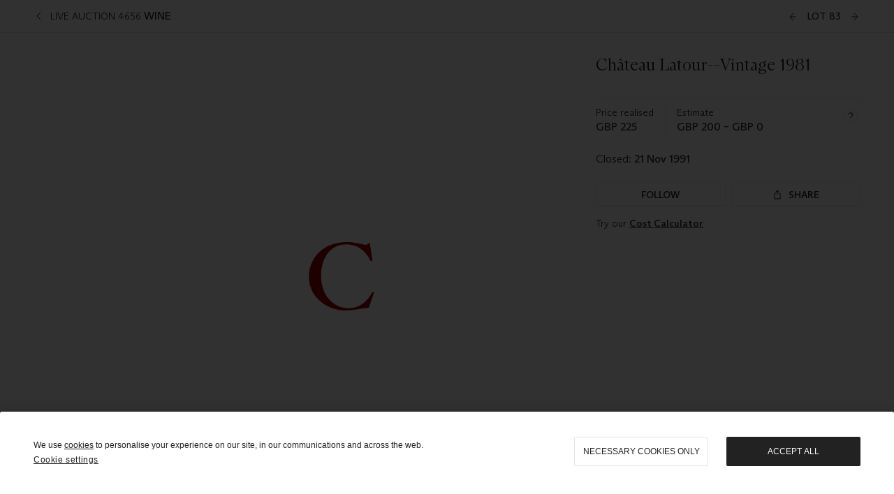

--- FILE ---
content_type: text/html; charset=utf-8
request_url: https://www.christies.com/lot/lot-chateau-latour-vintage-1981-2920391/?lid=1&from=siteindex&intobjectid=2920391
body_size: 24983
content:



<!DOCTYPE html>
<html class="no-js" lang="en">
<head>
    <meta charset="utf-8" />
    
    


<script type="text/plain" class="optanon-category-2">
        
        var xmlHttp = new XMLHttpRequest();
        xmlHttp.open( "HEAD", "https://js.monitor.azure.com/scripts/b/ai.2.min.js", false );
        xmlHttp.onload = function() {
            if (xmlHttp.status == 200) {

                
                !function (T, l, y) { var S = T.location, k = "script", D = "instrumentationKey", C = "ingestionendpoint", I = "disableExceptionTracking", E = "ai.device.", b = "toLowerCase", w = "crossOrigin", N = "POST", e = "appInsightsSDK", t = y.name || "appInsights"; (y.name || T[e]) && (T[e] = t); var n = T[t] || function (d) { var g = !1, f = !1, m = { initialize: !0, queue: [], sv: "5", version: 2, config: d }; function v(e, t) { var n = {}, a = "Browser"; return n[E + "id"] = a[b](), n[E + "type"] = a, n["ai.operation.name"] = S && S.pathname || "_unknown_", n["ai.internal.sdkVersion"] = "javascript:snippet_" + (m.sv || m.version), { time: function () { var e = new Date; function t(e) { var t = "" + e; return 1 === t.length && (t = "0" + t), t } return e.getUTCFullYear() + "-" + t(1 + e.getUTCMonth()) + "-" + t(e.getUTCDate()) + "T" + t(e.getUTCHours()) + ":" + t(e.getUTCMinutes()) + ":" + t(e.getUTCSeconds()) + "." + ((e.getUTCMilliseconds() / 1e3).toFixed(3) + "").slice(2, 5) + "Z" }(), iKey: e, name: "Microsoft.ApplicationInsights." + e.replace(/-/g, "") + "." + t, sampleRate: 100, tags: n, data: { baseData: { ver: 2 } } } } var h = d.url || y.src; if (h) { function a(e) { var t, n, a, i, r, o, s, c, u, p, l; g = !0, m.queue = [], f || (f = !0, t = h, s = function () { var e = {}, t = d.connectionString; if (t) for (var n = t.split(";"), a = 0; a < n.length; a++) { var i = n[a].split("="); 2 === i.length && (e[i[0][b]()] = i[1]) } if (!e[C]) { var r = e.endpointsuffix, o = r ? e.location : null; e[C] = "https://" + (o ? o + "." : "") + "dc." + (r || "services.visualstudio.com") } return e }(), c = s[D] || d[D] || "", u = s[C], p = u ? u + "/v2/track" : d.endpointUrl, (l = []).push((n = "SDK LOAD Failure: Failed to load Application Insights SDK script (See stack for details)", a = t, i = p, (o = (r = v(c, "Exception")).data).baseType = "ExceptionData", o.baseData.exceptions = [{ typeName: "SDKLoadFailed", message: n.replace(/\./g, "-"), hasFullStack: !1, stack: n + "\nSnippet failed to load [" + a + "] -- Telemetry is disabled\nHelp Link: https://go.microsoft.com/fwlink/?linkid=2128109\nHost: " + (S && S.pathname || "_unknown_") + "\nEndpoint: " + i, parsedStack: [] }], r)), l.push(function (e, t, n, a) { var i = v(c, "Message"), r = i.data; r.baseType = "MessageData"; var o = r.baseData; return o.message = 'AI (Internal): 99 message:"' + ("SDK LOAD Failure: Failed to load Application Insights SDK script (See stack for details) (" + n + ")").replace(/\"/g, "") + '"', o.properties = { endpoint: a }, i }(0, 0, t, p)), function (e, t) { if (JSON) { var n = T.fetch; if (n && !y.useXhr) n(t, { method: N, body: JSON.stringify(e), mode: "cors" }); else if (XMLHttpRequest) { var a = new XMLHttpRequest; a.open(N, t), a.setRequestHeader("Content-type", "application/json"), a.send(JSON.stringify(e)) } } }(l, p)) } function i(e, t) { f || setTimeout(function () { !t && m.core || a() }, 500) } var e = function () { var n = l.createElement(k); n.src = h; var e = y[w]; return !e && "" !== e || "undefined" == n[w] || (n[w] = e), n.onload = i, n.onerror = a, n.onreadystatechange = function (e, t) { "loaded" !== n.readyState && "complete" !== n.readyState || i(0, t) }, n }(); y.ld < 0 ? l.getElementsByTagName("head")[0].appendChild(e) : setTimeout(function () { l.getElementsByTagName(k)[0].parentNode.appendChild(e) }, y.ld || 0) } try { m.cookie = l.cookie } catch (p) { } function t(e) { for (; e.length;)!function (t) { m[t] = function () { var e = arguments; g || m.queue.push(function () { m[t].apply(m, e) }) } }(e.pop()) } var n = "track", r = "TrackPage", o = "TrackEvent"; t([n + "Event", n + "PageView", n + "Exception", n + "Trace", n + "DependencyData", n + "Metric", n + "PageViewPerformance", "start" + r, "stop" + r, "start" + o, "stop" + o, "addTelemetryInitializer", "setAuthenticatedUserContext", "clearAuthenticatedUserContext", "flush"]), m.SeverityLevel = { Verbose: 0, Information: 1, Warning: 2, Error: 3, Critical: 4 }; var s = (d.extensionConfig || {}).ApplicationInsightsAnalytics || {}; if (!0 !== d[I] && !0 !== s[I]) { var c = "onerror"; t(["_" + c]); var u = T[c]; T[c] = function (e, t, n, a, i) { var r = u && u(e, t, n, a, i); return !0 !== r && m["_" + c]({ message: e, url: t, lineNumber: n, columnNumber: a, error: i }), r }, d.autoExceptionInstrumented = !0 } return m }(y.cfg); function a() { y.onInit && y.onInit(n) } (T[t] = n).queue && 0 === n.queue.length ? (n.queue.push(a), n.trackPageView({})) : a() }(window, document, {
                    src: "https://js.monitor.azure.com/scripts/b/ai.2.min.js", crossOrigin: "anonymous",
                    onInit: function (sdk) {
                        sdk.addTelemetryInitializer(function (envelope) {
                            if (envelope.baseType == "RemoteDependencyData")
                            {
                                var excludedDomains = ["cdn.cookielaw.org","o2.mouseflow.com","s.acquire.io","app.acquire.io","seg.mmtro.com","christiesinc.tt.omtrdc.net","dpm.demdex.net","smetrics.christies.com","ct.pinterest.com","www.google-analytics.com"];

                                for (let i = 0; i < excludedDomains.length; i++)
                                {
                                    if (envelope.baseData.target.includes(excludedDomains[i]))
                                    {
                                        return false;
                                    }
                                }
                            }

                            return true;
                        });
                    },
                    cfg: {
                        instrumentationKey: "5c229b10-0be6-42b4-bfbf-0babaf38d0ac",
                        disableFetchTracking: false,
                        disablePageUnloadEvents: ["unload"]
                    }
                });
                
            }
        }

        try{
            xmlHttp.send( null );
        } catch (error) {
            // ignore: user is blocking scripts, what else can we do?
        }

</script>



    <script>
        window.chrGlobal = {"ismobileapp":false,"language":"en","analytics_env":"christiesprod","analytics_region_tag":"data-track","analytics_debug":false,"is_authenticated":false,"analytics_datalayer":true,"share":{"client_id":"ra-5fc8ecd336145103","items":[{"type":"email","label_txt":"Email","analytics_id":"live_socialshare_email","aria_share_title_txt":"Share via Email"}]},"labels":{"close_modal_txt":"Close modal window"},"access_token_expiration":"0"};
    </script>





    <title>Ch&#226;teau Latour--Vintage 1981 | Christie&#39;s</title>

    <meta name="description" content="Ch&#226;teau Latour--Vintage 1981" />

    <meta name="keywords" content="Christie’s, Live Auction, Auction, Lot" />

    <link rel="canonical" href="https://www.christies.com/en/lot/lot-2920391" />

    <meta name="robots" content="all" />

    <meta name="christies-ctx-item" content="{DB47C573-0E0A-4C5F-A264-DB8584B23DD7}" />





    <meta name="og:title" content="Ch&#226;teau Latour--Vintage 1981 | Christie&#39;s" />

    <meta name="og:description" content="Ch&#226;teau Latour--Vintage 1981" />

    <meta name="og:image" content="https://www.christies.com/static/images/christies-roundel.svg" />

    <meta name="og:type" content="website" />

    <meta name="og:url" content="https://www.christies.com/lot/lot-chateau-latour-vintage-1981-2920391/?lid=1&amp;from=siteindex&amp;intobjectid=2920391" />




<meta name="viewport" content="width=device-width, initial-scale=1" />
<meta http-equiv="X-UA-Compatible" content="IE=edge" />
<meta name="format-detection" content="telephone=no">

<link href="https://dsl.assets.christies.com/design-system-library/production/critical.min.css" rel="preload stylesheet" as="style" fetchpriority="high" />
<link href="https://dsl.assets.christies.com/design-system-library/production/arizona.min.css" rel="preload stylesheet" as="style" fetchpriority="high" />

<script src="https://dsl.assets.christies.com/design-system-library/production/critical.min.js" async></script>
<script type="module" src="https://dsl.assets.christies.com/design-system-library/production/christies-design-system-library.esm.js" defer></script>
<script nomodule src="https://dsl.assets.christies.com/design-system-library/production/christies-design-system-library.js" defer></script>
<link href="https://dsl.assets.christies.com/design-system-library/production/christies-design-system-library.css" rel="preload stylesheet" as="style" fetchpriority="high" />

<script>
    function getRootNode(o) { return "object" == typeof o && Boolean(o.composed) ? getShadowIncludingRoot(this) : getRoot(this) } function getShadowIncludingRoot(o) { var t = getRoot(o); return isShadowRoot(t) ? getShadowIncludingRoot(t.host) : t } function getRoot(o) { return null != o.parentNode ? getRoot(o.parentNode) : o }
    function isShadowRoot(o) { return "#document-fragment" === o.nodeName && "ShadowRoot" === o.constructor.name } Object.defineProperty(Node.prototype, "getRootNode", { enumerable: !1, configurable: !1, value: getRootNode });
</script>




<link rel='shortcut icon' type='image/x-icon' href='/Assets/Discovery.Project.Website/V2023/favicons/favicon.ico'><link rel='icon' type='image/png' href='/Assets/Discovery.Project.Website/V2023/favicons/favicon-16x16.png' sizes='16x16'><link rel='icon' type='image/png' href='/Assets/Discovery.Project.Website/V2023/favicons/favicon-32x32.png' sizes='32x32'><link rel='apple-touch-icon' type='image/png' href='/Assets/Discovery.Project.Website/V2023/favicons/apple-touch-icon-57x57.png' sizes='57x57'><link rel='apple-touch-icon' type='image/png' href='/Assets/Discovery.Project.Website/V2023/favicons/apple-touch-icon-60x60.png' sizes='60x60'><link rel='apple-touch-icon' type='image/png' href='/Assets/Discovery.Project.Website/V2023/favicons/apple-touch-icon-72x72.png' sizes='72x72'><link rel='apple-touch-icon' type='image/png' href='/Assets/Discovery.Project.Website/V2023/favicons/apple-touch-icon-76x76.png' sizes='76x76'><link rel='apple-touch-icon' type='image/png' href='/Assets/Discovery.Project.Website/V2023/favicons/apple-touch-icon-114x114.png' sizes='114x114'><link rel='apple-touch-icon' type='image/png' href='/Assets/Discovery.Project.Website/V2023/favicons/apple-touch-icon-120x120.png' sizes='120x120'><link rel='apple-touch-icon' type='image/png' href='/Assets/Discovery.Project.Website/V2023/favicons/apple-touch-icon-144x144.png' sizes='144x144'><link rel='apple-touch-icon' type='image/png' href='/Assets/Discovery.Project.Website/V2023/favicons/apple-touch-icon-152x152.png' sizes='152x152'><link rel='apple-touch-icon' type='image/png' href='/Assets/Discovery.Project.Website/V2023/favicons/apple-touch-icon-167x167.png' sizes='167x167'><link rel='apple-touch-icon' type='image/png' href='/Assets/Discovery.Project.Website/V2023/favicons/apple-touch-icon-180x180.png' sizes='180x180'><link rel='apple-touch-icon' type='image/png' href='/Assets/Discovery.Project.Website/V2023/favicons/apple-touch-icon-1024x1024.png' sizes='1024x1024'><link rel='apple-touch-startup-image' media='(min-width: 320px) and (min-height: 480px) and (-webkit-device-pixel-ratio: 1)' type='image/png' href='/Assets/Discovery.Project.Website/V2023/favicons/apple-touch-startup-image-320x460.png'><link rel='apple-touch-startup-image' media='(min-width: 320px) and (min-height: 480px) and (-webkit-device-pixel-ratio: 2)' type='image/png' href='/Assets/Discovery.Project.Website/V2023/favicons/apple-touch-startup-image-640x920.png'><link rel='apple-touch-startup-image' media='(min-width: 320px) and (min-height: 568px) and (-webkit-device-pixel-ratio: 2)' type='image/png' href='/Assets/Discovery.Project.Website/V2023/favicons/apple-touch-startup-image-640x1096.png'><link rel='apple-touch-startup-image' media='(min-width: 375px) and (min-height: 667px) and (-webkit-device-pixel-ratio: 2)' type='image/png' href='/Assets/Discovery.Project.Website/V2023/favicons/apple-touch-startup-image-750x1294.png'><link rel='apple-touch-startup-image' media='(min-width: 414px) and (min-height: 736px) and (orientation: landscape) and (-webkit-device-pixel-ratio: 3)' type='image/png' href='/Assets/Discovery.Project.Website/V2023/favicons/apple-touch-startup-image-1182x2208.png'><link rel='apple-touch-startup-image' media='(min-width: 414px) and (min-height: 736px) and (orientation: portrait) and (-webkit-device-pixel-ratio: 3)' type='image/png' href='/Assets/Discovery.Project.Website/V2023/favicons/apple-touch-startup-image-1242x2148.png'><link rel='apple-touch-startup-image' media='(min-width: 414px) and (min-height: 736px) and (orientation: portrait) and (-webkit-device-pixel-ratio: 3)' type='image/png' href='/Assets/Discovery.Project.Website/V2023/favicons/apple-touch-startup-image-748x1024.png'><link rel='apple-touch-startup-image' media='(min-width: 768px) and (min-height: 1024px) and (orientation: portrait) and (-webkit-device-pixel-ratio: 1)' type='image/png' href='/Assets/Discovery.Project.Website/V2023/favicons/apple-touch-startup-image-768x1004.png'><link rel='apple-touch-startup-image' media='(min-width: 768px) and (min-height: 1024px) and (orientation: landscape) and (-webkit-device-pixel-ratio: 2)' type='image/png' href='/Assets/Discovery.Project.Website/V2023/favicons/apple-touch-startup-image-1496x2048.png'><link rel='apple-touch-startup-image' media='(min-width: 768px) and (min-height: 1024px) and (orientation: portrait) and (-webkit-device-pixel-ratio: 2)' type='image/png' href='/Assets/Discovery.Project.Website/V2023/favicons/apple-touch-startup-image-1536x2008.png'><link rel='icon' type='image/png' href='/Assets/Discovery.Project.Website/V2023/favicons/coast-228x228.png'>
        <meta name="mobile-web-app-capable" content="yes" />
        <meta name="theme-color" content="#fff" />
        <meta name="application-name" content="Christie&#39;s" />
        <meta name="apple-mobile-web-app-capable" content="yes" />
        <meta name="apple-mobile-web-app-status-bar-style" content="black-translucent" />
        <meta name="apple-mobile-web-app-title" content="Christie&#39;s" />
        <meta name="msapplication-TileColor" content="#fff" />
        <meta name="msapplication-TileImage" content="/Assets/Discovery.Project.Website/mstile-144x144.png" />
        <meta name="msapplication-config" content="\Assets\Discovery.Project.Website\favicons\browserconfig.xml" />
        <meta name="yandex-tableau-widget" content="\Assets\Discovery.Project.Website\favicons\yandex-browser-manifest.json" />



    <script>
    var $buoop = {
        required: { e: -4, f: -3, o: -3, s: -1, c: -3 }, insecure: true, unsupported: true, api: 2020.02, text: {
            'msg': 'Your web browser ({brow_name}) is out of date.',
            'msgmore': 'Update your browser for more security, speed and the best experience on this site.',
            'bupdate': 'Update browser',
            'bignore': 'Ignore',
            'remind': 'You will be reminded in {days} days.',
            'bnever': 'Never show again'
        }
    };
    function $buo_f() {
        var e = document.createElement("script");
        e.src = "//browser-update.org/update.min.js";
        document.body.appendChild(e);
    };
    try { document.addEventListener("DOMContentLoaded", $buo_f, false) }
    catch (e) { window.attachEvent("onload", $buo_f) }
    </script>





<style>
    .chr-theme--living-color.chr-theme--living-color {
        --c-accent: 0, 0%, 97%;
        --c-dominant: 0, 0%, 13%;
    }
</style>
</head>
    <body>
        
        




<script>
    window.chrComponents = window.chrComponents || {};
    window.chrComponents.header = {"data":{"header":{"language":"en","language_id":"1","is_authenticated":false,"page_refresh_after_sign_in":true,"page_refresh_after_sign_out":true,"sign_up_account_url":"https://signup.christies.com/signup","sign_up_from_live_chat_account_url":"https://signup.christies.com/signup?fromLiveChat=true","forgot_your_password_url":"/mychristies/passwordretrieval.aspx","login_aws_waf_security_script_url":"https://671144c6c9ff.us-east-1.sdk.awswaf.com/671144c6c9ff/11d0f81935d9/challenge.js","sign_in_api_endpoint":{"url":"https://dw-prod-auth.christies.com","path":"auth/api/v1/login","method":"POST","parameters":{"fromSignInToBid":""}},"sign_out_api_endpoint":{"url":"https://dw-prod-auth.christies.com","path":"auth/api/v1/logout","method":"POST","parameters":{"currentPageUri":""}},"sliding_session_api_endpoint":{"url":"https://dw-prod-auth.christies.com","path":"auth/api/v1/refresh","method":"POST","parameters":null},"languages":[{"title_txt":"繁","full_title_txt":"Traditional Chinese","aria_label_txt":"Traditional Chinese","query_string_parameters":{"lid":"3","sc_lang":"zh"}},{"title_txt":"簡","full_title_txt":"Simplified Chinese","aria_label_txt":"Simplified Chinese","query_string_parameters":{"lid":"4","sc_lang":"zh-cn"}}],"search":{"url":"/en/search","numbers_of_letters_to_start":0,"time_to_start":0},"access_token_expiration":"0"}},"labels":{"aria_back_to_parent_txt":"Back to parent menu","aria_expanded_menu_item_txt":"Press arrow down to enter the secondary menu","aria_main_nav_txt":"Primary","aria_menu_txt":"Menu","aria_search_btn_txt":"Submit search","aria_search_txt":"Search","aria_skip_link_txt":"Skip links","aria_user_navigation_txt":"User navigation","back_button_txt":"Back","choose_language_txt":"Choose language","language_label_txt":"English","language_txt":"Language","placeholder_txt":"Search by keyword","skip_link_txt":"Skip to main content","view_all_txt":"View all","login_modal_title_txt":"Sign in to your account","login_modal_title_from_live_chat_txt":"Please log in or create an account to chat with a client service representative","login_modal_username_txt":"Email address","login_modal_username_required_error_txt":"Please enter your email address","login_modal_password_txt":"Password","login_modal_password_required_error_txt":"Please enter your password","login_modal_forgot_your_password_txt":"Forgot your password?","login_modal_sign_in_txt":"Sign in","login_modal_create_new_account_txt":"Create an account","login_modal_show_password_txt":"Reveal password","login_modal_hide_password_txt":"Hide password","login_modal_error_txt":"Something went wrong. Please try again.","login_modal_invalid_credentials_txt":"Your email address and password do not match. Please try again.","login_modal_account_locked_txt":"Your account has been temporarily locked due to multiple login attempts. We’ve sent you an email with instructions on how to unlock it. For more help, contact <a class=\"chr-alert-next__content__link\" href=\"https://christies.com/\" target=\"_blank\">Client Services</a>.","refresh_modal_title_txt":"You've been signed out!","refresh_modal_message_txt":"You are no longer authenticated. Please refresh your page and sign in again if you wish to bid in auctions.","refresh_modal_button_txt":"Refresh the page"}};
</script>

<div id="headerHost">
    <template shadowrootmode="open">
        <link rel="stylesheet" href="https://dsl.assets.christies.com/react-legacy-integration/production/latest/index.css" />
        <div id="headerRoot" />
    </template>
</div>

<script type="module">
    import ReactTools, { Header, AuthContext } from 'https://dsl.assets.christies.com/react-legacy-integration/production/latest/index.js';

    const shadowRoot = document.getElementById('headerHost').shadowRoot
    const root = ReactTools.createRoot(shadowRoot.getElementById("headerRoot"));

    const authParams = {
        login: () => { window.dispatchEvent(new CustomEvent("chr.openLoginModal")) },
        logout: () => { window.dispatchEvent(new CustomEvent("chr.logout")) },
        isAuthenticated: false,
        getToken: () => "",
    }

    root.render(
        ReactTools.createElement(AuthContext.Provider, { value: authParams }, ReactTools.createElement(Header, {
                headerData: {"data":{"language":"en","logo":{"title_txt":"Christie's","url":"/","analytics_id":"logo"},"search":{"url":"/en/search","numbers_of_letters_to_start":0,"time_to_start":0},"languages":[{"title_txt":"EN","full_title_txt":"English","aria_label_txt":"English","query_string_parameters":{"lid":"1","sc_lang":"en"}},{"title_txt":"繁","full_title_txt":"Traditional Chinese","aria_label_txt":"Traditional Chinese","query_string_parameters":{"lid":"3","sc_lang":"zh"}},{"title_txt":"簡","full_title_txt":"Simplified Chinese","aria_label_txt":"Simplified Chinese","query_string_parameters":{"lid":"4","sc_lang":"zh-cn"}}],"main_navigation_links":[{"secondary_navigation_links":[{"show_view_all":false,"items":[{"title_txt":"Upcoming auctions","url":"/en/calendar?filters=|event_live|event_115|","analytics_id":"upcomingauctions","truncate_at_two_lines":false},{"title_txt":"Current exhibitions","url":"https://www.christies.com/en/stories/on-view-4323c96e8d15434092ff8abf2f2070fc?sc_mode=normal","analytics_id":"currentexhibitions","truncate_at_two_lines":false},{"title_txt":"Browse all art and objects","url":"/en/browse?sortby=relevance","analytics_id":"browseallartandobjects","truncate_at_two_lines":false},{"title_txt":"Auction results","url":"https://www.christies.com/en/results","analytics_id":"auctionresults","truncate_at_two_lines":false}],"title_txt":"Calendar","url":"https://www.christies.com/en/calendar","analytics_id":"calendar"},{"show_view_all":true,"items":[{"title_txt":"Fine and Rare Wines & Spirits Online: London Edition","url":"https://onlineonly.christies.com/s/fine-rare-wines-spirits-online-london-edition/lots/3975?sc_lang=en","analytics_id":"fineandrarewinesandspiritsonlinelondonedition","truncate_at_two_lines":false},{"title_txt":"Indian, Himalayan And Southeast Asian Art","url":"/en/auction/indian-himalayan-and-southeast-asian-art-31177/","analytics_id":"indianhimalayanandsoutheastasianart","truncate_at_two_lines":false},{"title_txt":"Collections: provenant des familles Cossé-Brissac, d'Ormesson, La Bédoyère et divers amateurs","url":"https://onlineonly.christies.com/s/collections-provenant-des-familles-cosse-brissac-dormesson-la-bedoyere/lots/3774?sc_lang=en","analytics_id":"collectionsprovenantdesfamillescossebrissadormessonlabedoyereetdiversamateurs","truncate_at_two_lines":false},{"title_txt":"Fine and Rare Wines Online Featuring The Sierra Cellar","url":"https://onlineonly.christies.com/s/fine-rare-wines-online-sierra-cellar/lots/3843?sc_lang=en","analytics_id":"fineandrarewinesonlinefeaturingthesierracellar","truncate_at_two_lines":false},{"title_txt":"Livres rares et Manuscrits","url":"https://onlineonly.christies.com/s/livres-rares-et-manuscrits/lots/3784?sc_lang=en","analytics_id":"livresraresetmanuscrits","truncate_at_two_lines":false},{"title_txt":"Exceptional Handbags & Accessories","url":"/en/auction/exceptional-handbags-accessories-31280/","analytics_id":"exceptionalhandbagsandaccessories","truncate_at_two_lines":false}],"title_txt":"Current Auctions","url":"/en/calendar?filters=|event_live|event_115|","analytics_id":"currentauctions"},{"show_view_all":true,"items":[{"title_txt":"Barbara Hepworth","url":"/en/artists/barbara-hepworth?lotavailability=All&sortby=relevance","analytics_id":"barbarahepworth","truncate_at_two_lines":false},{"title_txt":"Domaine de la Romanée-Conti","url":"/en/artists/domaine-de-la-romanee-conti?lotavailability=All&sortby=relevance","analytics_id":"domainedelaromanee-conti","truncate_at_two_lines":false},{"title_txt":"Hermès","url":"/en/artists/hermes?lotavailability=All&sortby=relevance","analytics_id":"hermes","truncate_at_two_lines":false},{"title_txt":"Jane Austen","url":"/en/artists/jane-austen?lotavailability=All&sortby=relevance","analytics_id":"janeausten","truncate_at_two_lines":false},{"title_txt":"Jasper Johns","url":"/en/artists/jasper-johns?lotavailability=All&sortby=relevance","analytics_id":"jasperjohns","truncate_at_two_lines":false},{"title_txt":"Tiffany & Co.","url":"/en/artists/tiffany-co?lotavailability=All&sortby=relevance","analytics_id":"tiffanyco","truncate_at_two_lines":false},{"title_txt":"Yves Klein","url":"/en/artists/yves-klein?lotavailability=All&sortby=relevance","analytics_id":"yvesklein","truncate_at_two_lines":false},{"title_txt":"Zhang Daqian","url":"/en/artists/daqian-zhang?lotavailability=All&sortby=relevance","analytics_id":"zhangdaqian","truncate_at_two_lines":false}],"title_txt":"Artists and Makers","url":"https://www.christies.com/en/artists","analytics_id":"artistsandmakers"}],"title_txt":"Auctions","url":"https://www.christies.com/en/calendar","analytics_id":"auctions"},{"secondary_navigation_links":[{"show_view_all":true,"items":[{"title_txt":"Les Passions du Baron de Besenval - A Salon Reimagined","url":"/en/private-sales/exhibitions/les-passions-du-baron-de-besenval-a-salon-reimagined-0424af2e-27d2-48ab-ad8a-b1bc34b28afe/overview","analytics_id":"lespassionsdubarondebesenvalasalonreimagined","truncate_at_two_lines":true},{"title_txt":"Nordic Lights","url":"/en/private-sales/exhibitions/nordic-lights-3bd56464-1b20-49c6-9022-415e3f72e4f8/overview","analytics_id":"nordiclights","truncate_at_two_lines":true},{"title_txt":"Attraverso / À Travers - Italian and French Art in Dialogue","url":"/en/private-sales/exhibitions/attraverso-a-travers-italian-and-french-art-in-dialogue--68cb1f43-977a-4f87-8639-e29226287fe1/overview","analytics_id":"italianandfrenchartindialogue","truncate_at_two_lines":true},{"title_txt":"Decorative Arts For Your Home | Online","url":"https://www.private.christies.com/","analytics_id":"decorativeartsforyourhome","truncate_at_two_lines":true}],"title_txt":"Current Exhibitions","url":"https://www.christies.com/en/private-sales/whats-on-offer","analytics_id":"currentexhibitions"},{"show_view_all":true,"items":[{"title_txt":"American Art","url":"/private-sales/categories?filters=DepartmentIds%7B3%7D","analytics_id":"americanart","truncate_at_two_lines":false},{"title_txt":"European Furniture & Works of Art","url":"/en/private-sales/categories?filters=%7CDepartmentIds%7B26%7D%7C&loadall=false&page=1&sortby=PublishDate","analytics_id":"europeanfurnitureandworksofart","truncate_at_two_lines":true},{"title_txt":"Handbags and Accessories","url":"/private-sales/categories?filters=DepartmentIds%7B22%7D","analytics_id":"handbags","truncate_at_two_lines":false},{"title_txt":"Impressionist and Modern Art","url":"/private-sales/categories?filters=DepartmentIds%7B29%7D","analytics_id":"impressionistandmodernart","truncate_at_two_lines":false},{"title_txt":"Post War and Contemporary Art","url":"/private-sales/categories?filters=DepartmentIds%7B74%7D","analytics_id":"postwarandcontemporaryart","truncate_at_two_lines":false},{"title_txt":"Silver","url":"/private-sales/categories?filters=%7CDepartmentIds%7B48%7D%7C&loadall=false&page=1&sortby=PublishDate","analytics_id":"silver","truncate_at_two_lines":false},{"title_txt":"Watches and Wristwatches","url":"/en/private-sales/categories?filters=%7CDepartmentIds%7B60%7D%7C&page=1&sortby=PublishDate","analytics_id":"watchesandwristwatches","truncate_at_two_lines":false}],"title_txt":"Categories","url":"https://www.christies.com/en/private-sales/categories","analytics_id":"categories"},{"show_view_all":false,"items":[{"title_txt":"Request an estimate","url":"https://www.christies.com/selling-services/auction-services/auction-estimates/overview/","analytics_id":"requestanestimate","truncate_at_two_lines":false},{"title_txt":"Selling guide","url":"https://www.christies.com/en/help/selling-guide/overview","analytics_id":"sellingguide","truncate_at_two_lines":false},{"title_txt":"About Private Sales","url":"https://www.christies.com/en/private-sales/about","analytics_id":"aboutprivatesales","truncate_at_two_lines":false}],"title_txt":"Sell with us","url":"https://www.christies.com/en/help/selling-guide/overview","analytics_id":"sellwithus"}],"title_txt":"Private Sales","url":"/en/private-sales/whats-on-offer","analytics_id":"privatesales"},{"secondary_navigation_links":[{"show_view_all":false,"items":[{"title_txt":"Request an estimate","url":"https://www.christies.com/selling-services/auction-services/auction-estimates/overview/","analytics_id":"requestanestimate","truncate_at_two_lines":false},{"title_txt":"Finance your art","url":"https://www.christies.com/en/services/art-finance/overview","analytics_id":"financeyourart","truncate_at_two_lines":true},{"title_txt":"Selling guide","url":"https://www.christies.com/en/help/selling-guide/overview","analytics_id":"sellingguide","truncate_at_two_lines":false},{"title_txt":"Auction results","url":"https://www.christies.com/en/results","analytics_id":"auctionresults","truncate_at_two_lines":false}],"title_txt":"Sell with us","url":"https://www.christies.com/en/help/selling-guide/overview","analytics_id":"sellwithus"},{"show_view_all":true,"items":[{"title_txt":"19th Century European Art","url":"/en/departments/19th-century-european-art","analytics_id":"19thcenturyeuropeanart","truncate_at_two_lines":false},{"title_txt":"African and Oceanic Art","url":"/en/departments/african-and-oceanic-art","analytics_id":"africanandoceanicart","truncate_at_two_lines":false},{"title_txt":"American Art","url":"/en/departments/american-art","analytics_id":"americanart","truncate_at_two_lines":false},{"title_txt":"Ancient Art and Antiquities","url":"/en/departments/ancient-art-and-antiquities","analytics_id":"ancientartandantiquities","truncate_at_two_lines":false},{"title_txt":"Automobiles, Cars, Motorcycles and Automobilia","url":"/en/department/automobiles-cars-motorcycles-automobilia","analytics_id":"automobilescarsmotorcyclesandautomobilia","truncate_at_two_lines":false},{"title_txt":"Books and Manuscripts","url":"/en/departments/books-and-manuscripts","analytics_id":"booksandmanuscripts","truncate_at_two_lines":false},{"title_txt":"Chinese Ceramics and Works of Art","url":"/en/departments/chinese-ceramics-and-works-of-art","analytics_id":"chineseceramicsandworksofart","truncate_at_two_lines":false},{"title_txt":"Chinese Paintings","url":"/en/departments/chinese-paintings","analytics_id":"chinesepaintings","truncate_at_two_lines":false},{"title_txt":"Design","url":"/en/departments/design","analytics_id":"design","truncate_at_two_lines":false},{"title_txt":"European Furniture and Works of Art","url":"/en/departments/european-furniture-and-works-of-art","analytics_id":"europeanfurnitureandworksofart","truncate_at_two_lines":false},{"title_txt":"Handbags and Accessories","url":"/en/departments/handbags-and-accessories","analytics_id":"handbagsandaccessories","truncate_at_two_lines":false},{"title_txt":"Impressionist and Modern Art","url":"/en/departments/impressionist-and-modern-art","analytics_id":"impressionistandmodernart","truncate_at_two_lines":false},{"title_txt":"Islamic and Indian Art","url":"/en/departments/islamic-and-indian-art","analytics_id":"islamicandindianart","truncate_at_two_lines":false},{"title_txt":"Japanese Art","url":"/en/departments/japanese-art","analytics_id":"japaneseart","truncate_at_two_lines":false},{"title_txt":"Jewellery","url":"/en/departments/jewellery","analytics_id":"jewellery","truncate_at_two_lines":false},{"title_txt":"Latin American Art","url":"/en/departments/latin-american-art","analytics_id":"latinamericanart","truncate_at_two_lines":false},{"title_txt":"Modern and Contemporary Middle Eastern Art","url":"/en/departments/modern-and-contemporary-middle-eastern-art","analytics_id":"modernandcontemporarymiddleeasternart","truncate_at_two_lines":false},{"title_txt":"Old Master Drawings","url":"/en/departments/old-master-drawings","analytics_id":"oldmasterdrawings","truncate_at_two_lines":false},{"title_txt":"Old Master Paintings","url":"/en/departments/old-master-paintings","analytics_id":"oldmasterpaintings","truncate_at_two_lines":false},{"title_txt":"Photographs","url":"/en/departments/photographs","analytics_id":"photographs","truncate_at_two_lines":false},{"title_txt":"Post-War and Contemporary Art","url":"/en/departments/post-war-and-contemporary-art","analytics_id":"post-warandcontemporaryart","truncate_at_two_lines":false},{"title_txt":"Prints and Multiples","url":"/en/departments/prints-and-multiples","analytics_id":"printsandmultiples","truncate_at_two_lines":false},{"title_txt":"Private and Iconic Collections","url":"/en/departments/private-and-iconic-collections","analytics_id":"privateandiconiccollections","truncate_at_two_lines":false},{"title_txt":"Rugs and Carpets","url":"/en/departments/rugs-and-carpets","analytics_id":"rugsandcarpets","truncate_at_two_lines":false},{"title_txt":"Watches and Wristwatches","url":"/en/departments/watches-and-wristwatches","analytics_id":"watchesandwristwatches","truncate_at_two_lines":false},{"title_txt":"Wine and Spirits","url":"/en/departments/wine-and-spirits","analytics_id":"wineandspirits","truncate_at_two_lines":false}],"title_txt":"Departments","url":"https://www.christies.com/departments/Index.aspx","analytics_id":"departments"}],"title_txt":"Sell","url":"https://www.christies.com/en/help/selling-guide/overview","analytics_id":"sell"},{"secondary_navigation_links":[{"show_view_all":true,"items":[{"title_txt":"19th Century European Art","url":"/en/departments/19th-century-european-art","analytics_id":"19thcenturyeuropeanart","truncate_at_two_lines":false},{"title_txt":"African and Oceanic Art","url":"/en/departments/african-and-oceanic-art","analytics_id":"africanandoceanicart","truncate_at_two_lines":false},{"title_txt":"American Art","url":"/en/departments/american-art","analytics_id":"americanart","truncate_at_two_lines":false},{"title_txt":"Ancient Art and Antiquities","url":"/en/departments/ancient-art-and-antiquities","analytics_id":"ancientartandantiquities","truncate_at_two_lines":false},{"title_txt":"Automobiles, Cars, Motorcycles and Automobilia","url":"/en/department/automobiles-cars-motorcycles-automobilia","analytics_id":"automobilescarsmotorcyclesandautomobilia","truncate_at_two_lines":false},{"title_txt":"Books and Manuscripts","url":"/en/departments/books-and-manuscripts","analytics_id":"booksandmanuscripts","truncate_at_two_lines":false},{"title_txt":"Chinese Ceramics and Works of Art","url":"/en/departments/chinese-ceramics-and-works-of-art","analytics_id":"chineseceramicsandworksofart","truncate_at_two_lines":false},{"title_txt":"Chinese Paintings","url":"/en/departments/chinese-paintings","analytics_id":"chinesepaintings","truncate_at_two_lines":false},{"title_txt":"Design","url":"/en/departments/design","analytics_id":"design","truncate_at_two_lines":false},{"title_txt":"European Furniture and Works of Art","url":"/en/departments/european-furniture-and-works-of-art","analytics_id":"europeanfurnitureandworksofart","truncate_at_two_lines":false},{"title_txt":"European Sculpture and Works of Art","url":"/en/departments/european-sculpture","analytics_id":"europeansculptureandworksofart","truncate_at_two_lines":false},{"title_txt":"Handbags and Accessories","url":"/en/departments/handbags-and-accessories","analytics_id":"handbagsandaccessories","truncate_at_two_lines":false},{"title_txt":"Impressionist and Modern Art","url":"/en/departments/impressionist-and-modern-art","analytics_id":"impressionistandmodernart","truncate_at_two_lines":false},{"title_txt":"Indian, Himalayan and Southeast Asian Art","url":"/en/departments/indian-himalayan-and-southeast-asian-art","analytics_id":"indianhimalayanandsoutheastasianart","truncate_at_two_lines":false},{"title_txt":"Islamic and Indian Art","url":"/en/departments/islamic-and-indian-art","analytics_id":"islamicandindianart","truncate_at_two_lines":false},{"title_txt":"Japanese Art","url":"/en/departments/japanese-art","analytics_id":"japaneseart","truncate_at_two_lines":false},{"title_txt":"Jewellery","url":"/en/departments/jewellery","analytics_id":"jewellery","truncate_at_two_lines":false},{"title_txt":"Judaica","url":"/en/events/judaica","analytics_id":"judaica","truncate_at_two_lines":false},{"title_txt":"Latin American Art","url":"/en/departments/latin-american-art","analytics_id":"latinamericanart","truncate_at_two_lines":false},{"title_txt":"Modern and Contemporary Middle Eastern Art","url":"/en/departments/modern-and-contemporary-middle-eastern-art","analytics_id":"modernandcontemporarymiddleeasternart","truncate_at_two_lines":false},{"title_txt":"Modern British and Irish Art","url":"/en/departments/modern-british-and-irish-art","analytics_id":"modernbritishandirishart","truncate_at_two_lines":false},{"title_txt":"Musical Instruments","url":"/en/departments/musical-instruments","analytics_id":"musicalinstruments","truncate_at_two_lines":false},{"title_txt":"Old Master Drawings","url":"/en/departments/old-master-drawings","analytics_id":"oldmasterdrawings","truncate_at_two_lines":false},{"title_txt":"Old Master Paintings","url":"/en/departments/old-master-paintings","analytics_id":"oldmasterpaintings","truncate_at_two_lines":false},{"title_txt":"Photographs","url":"/en/departments/photographs","analytics_id":"photographs","truncate_at_two_lines":false},{"title_txt":"Post-War and Contemporary Art","url":"/en/departments/post-war-and-contemporary-art","analytics_id":"post-warandcontemporaryart","truncate_at_two_lines":false},{"title_txt":"Prints and Multiples","url":"/en/departments/prints-and-multiples","analytics_id":"printsandmultiples","truncate_at_two_lines":false},{"title_txt":"Private and Iconic Collections","url":"/en/departments/private-and-iconic-collections","analytics_id":"privateandiconiccollections","truncate_at_two_lines":false},{"title_txt":"Rugs and Carpets","url":"/en/departments/rugs-and-carpets","analytics_id":"rugsandcarpets","truncate_at_two_lines":false},{"title_txt":"Science and Natural History","url":"/en/departments/science-and-natural-history","analytics_id":"scienceandnaturalhistory","truncate_at_two_lines":false},{"title_txt":"Silver","url":"/en/departments/silver","analytics_id":"silver","truncate_at_two_lines":false},{"title_txt":"South Asian Modern and Contemporary Art","url":"/en/departments/south-asian-modern-contemporary-art","analytics_id":"southasianmoderncontemporaryart","truncate_at_two_lines":false},{"title_txt":"Sports Memorabilia","url":"/en/departments/sports-memorabilia","analytics_id":"sportsmemorabilia","truncate_at_two_lines":false},{"title_txt":"Watches and Wristwatches","url":"/en/departments/watches-and-wristwatches","analytics_id":"watchesandwristwatches","truncate_at_two_lines":false},{"title_txt":"Wine and Spirits","url":"/en/departments/wine-and-spirits","analytics_id":"wineandspirits","truncate_at_two_lines":false}],"title_txt":"Departments","url":"/en/departments","analytics_id":"departments"}],"title_txt":"Departments","url":"/en/departments","analytics_id":"departments"},{"secondary_navigation_links":[{"show_view_all":true,"items":[{"title_txt":"Hockney’s ‘Christopher Isherwood and Don Bachardy’","url":"/en/stories/david-hockney-first-last-double-portrait-c23c5d87360e4f0386d060a8b5d625e1","analytics_id":"hockneyschristopherisherwoodanddonbachardy","truncate_at_two_lines":true},{"title_txt":"Paintings collected by the Prince & Princess Sadruddin Aga Khan","url":"/en/stories/paintings-from-the-collection-of-prince-and-princess-sadruddin-aga-khan-6554ef7fdc4b4b1081fdedd35d28ee03","analytics_id":"paintingscollectedbytheprinceandprincesssadruddinagakhan","truncate_at_two_lines":true},{"title_txt":"Imperial scholar’s objects from the Ai Lian Tang Collection","url":"/en/stories/imperial-scholar-objects-from-ai-lian-tang-collection-784f8492e428440dadbb74bcaea25699","analytics_id":"imperialscholarsobjectsfromtheailiantangcollection","truncate_at_two_lines":true}],"title_txt":"Watch","url":"https://www.christies.com/en/stories/archive?storyMedia=e09d5991101e48dba43668c3d429d1f1","analytics_id":"watch"},{"show_view_all":true,"items":[{"title_txt":"Warhol, Ruscha and Prince lead the Edlis | Neeson Collection","url":"/en/stories/edlis-neeson-unforgettable-collection-e29fac5f88b14a369bbbff775a1a0f0a","analytics_id":"warholruschaandprinceleadtheedlisneesoncollection","truncate_at_two_lines":true},{"title_txt":"Oscar Wilde’s personal copy of ‘Salomé’","url":"/en/stories/oscar-wildes-personal-copy-of-salome-gifted-to-his-lover-27bd1df9ab4f494784584685d9c1009d","analytics_id":"oscarwildespersonalcopyofsalome","truncate_at_two_lines":true},{"title_txt":"A guide to vintage champagne","url":"/en/stories/champagne-vintages-collectors-buying-guide-ea1d087a26714b4fb5dccdf14382376e","analytics_id":"aguidetovintagechampagne","truncate_at_two_lines":true}],"title_txt":"Read","url":"https://www.christies.com/en/stories/archive","analytics_id":"read"},{"show_view_all":false,"items":[{"title_txt":"Current exhibitions","url":"https://www.christies.com/en/stories/on-view-4323c96e8d15434092ff8abf2f2070fc","analytics_id":"currentexhibition","truncate_at_two_lines":false},{"title_txt":"Locations","url":"https://www.christies.com/en/locations/salerooms","analytics_id":"locations","truncate_at_two_lines":false}],"title_txt":"Visit","url":"https://www.christies.com/en/locations/salerooms","analytics_id":"visit"},{"show_view_all":true,"items":[{"title_txt":"Amedeo Modigliani","url":"/en/artists/amedeo-modigliani?lotavailability=All&sortby=relevance","analytics_id":"amedeomodigliani","truncate_at_two_lines":false},{"title_txt":"Audemars Piguet","url":"","analytics_id":"audemarspiguet","truncate_at_two_lines":false},{"title_txt":"KAWS","url":"/en/artists/kaws?lotavailability=All&sortby=relevance","analytics_id":"kaws","truncate_at_two_lines":false},{"title_txt":"Leonardo da Vinci","url":"/en/artists/leonardo-da-vinci?lotavailability=All&sortby=relevance","analytics_id":"leonardodavinci","truncate_at_two_lines":false},{"title_txt":"Takashi Murakami","url":"/en/artists/takashi-murakami?lotavailability=All&sortby=relevance","analytics_id":"takashimurakami","truncate_at_two_lines":false},{"title_txt":"Vincent van Gogh","url":"/en/artists/vincent-van-gogh?lotavailability=All&sortby=relevance","analytics_id":"vincentvangogh","truncate_at_two_lines":false},{"title_txt":"Gerhard Richter","url":"/en/artists/gerhard-richter","analytics_id":"gerhardrichter","truncate_at_two_lines":false},{"title_txt":"Michelangelo","url":"/en/artists/michelangelo?lotavailability=All&sortby=relevance","analytics_id":"michelangelo","truncate_at_two_lines":false}],"title_txt":"Artists and Makers","url":"https://www.christies.com/en/artists","analytics_id":"artistsandmakers"}],"title_txt":"Discover","url":"https://www.christies.com/en/stories/archive","analytics_id":"discover"},{"secondary_navigation_links":[{"show_view_all":false,"items":[{"title_txt":"Request an estimate","url":"https://www.christies.com/selling-services/auction-services/auction-estimates/overview/","analytics_id":"requestanestimate","truncate_at_two_lines":true},{"title_txt":"Valuations, Appraisals and Professional Advisor Services","url":"/en/services/valuations-appraisals-and-professional-advisor-services/overview","analytics_id":"valuationsappraisalsandprofessionaladvisorservices","truncate_at_two_lines":true},{"title_txt":"Private Sales","url":"/en/private-sales/whats-on-offer","analytics_id":"privatesales","truncate_at_two_lines":true},{"title_txt":"Christie’s Education","url":"/en/christies-education/courses","analytics_id":"christieseducation","truncate_at_two_lines":true},{"title_txt":"Christie’s Art Finance","url":"/en/services/art-finance/overview","analytics_id":"christiesartfinance","truncate_at_two_lines":true},{"title_txt":"Christie’s Ventures","url":"/en/services/christies-ventures/overview","analytics_id":"christiesventures","truncate_at_two_lines":true}],"title_txt":"Services","url":"","analytics_id":"services"}],"title_txt":"Services","url":"","analytics_id":"services"}],"upper_navigation_links":[],"user_actions":[{"id":"my-account","title_txt":"My account","url":"/mychristies/activities.aspx?activitytype=wc&submenutapped=true","analytics_id":"myaccount"},{"id":"sign-in","title_txt":"Sign in","url":null,"analytics_id":"signin"},{"id":"sign-out","title_txt":"Sign out","url":null,"analytics_id":"signout"}]},"labels":{"aria_back_to_parent_txt":"Back to parent menu","aria_expanded_menu_item_txt":"Press arrow down to enter the secondary menu","aria_main_nav_txt":"Primary","aria_menu_txt":"Menu","aria_search_btn_txt":"Submit search","aria_search_txt":"Search","aria_skip_link_txt":"Skip links","aria_user_navigation_txt":"User navigation","back_button_txt":"Back","choose_language_txt":"Choose language","language_label_txt":"English","language_txt":"Language","placeholder_txt":"Search by keyword","skip_link_txt":"Skip to main content","view_all_txt":"View all","login_modal_title_txt":"Sign in to your account","login_modal_title_from_live_chat_txt":"Please log in or create an account to chat with a client service representative","login_modal_username_txt":"Email address","login_modal_username_required_error_txt":"Please enter your email address","login_modal_password_txt":"Password","login_modal_password_required_error_txt":"Please enter your password","login_modal_forgot_your_password_txt":"Forgot your password?","login_modal_sign_in_txt":"Sign in","login_modal_create_new_account_txt":"Create an account","login_modal_show_password_txt":"Reveal password","login_modal_hide_password_txt":"Hide password","login_modal_error_txt":"Something went wrong. Please try again.","login_modal_invalid_credentials_txt":"Your email address and password do not match. Please try again.","login_modal_account_locked_txt":"Your account has been temporarily locked due to multiple login attempts. We’ve sent you an email with instructions on how to unlock it. For more help, contact <a class=\"chr-alert-next__content__link\" href=\"https://christies.com/\" target=\"_blank\">Client Services</a>.","refresh_modal_title_txt":"You've been signed out!","refresh_modal_message_txt":"You are no longer authenticated. Please refresh your page and sign in again if you wish to bid in auctions.","refresh_modal_button_txt":"Refresh the page"}}
        })),
    );
</script>





<script>
    window.chrComponents = window.chrComponents || {};
    window.chrComponents.live_chat = {
  "data": {
    "get_user_details_api_endpoint": {
      "url": "https://www.christies.com",
      "path": "ChristiesAPIServices/DotcomAPIs/api/mychristies/GetUserDetails",
      "method": "POST"
    }
  }
};
</script>

<div class="chr-live-chat">
    <chr-live-chat></chr-live-chat>
</div>    <main>
        




    <script>
        var AnalyticsDataLayer = {"page":{"name":"Lot","channel":"Lot Content","language":"en","template":"Lot"},"user":{"status":"Not Logged In/No Account","GUID":"","platform":"web"},"events":{"lot_view":true}};
    </script>





  <script>
        var EnableCookieBanner = true;
        var IsMobileApp = false;
  </script>
  <script src="https://code.jquery.com/jquery-3.5.1.min.js" integrity="sha256-9/aliU8dGd2tb6OSsuzixeV4y/faTqgFtohetphbbj0=" crossorigin="anonymous"></script>
  <script src="//code.jquery.com/jquery-migrate-3.3.2.js"></script>
  <script src="//assets.adobedtm.com/4f105c1434ad/05fddbc767bb/launch-1b477ca5fd6e.min.js" async></script>


<div>
    










    <style>
        :root {
            --z-index-base: 100;
        }
    </style>
    <script>
        AnalyticsDataLayer.lot = {"number":"83","id":"2920391","status":"Closed"};
        AnalyticsDataLayer.sale = {"type":"Traditional","id":"13126","number":"4656","location":"London"};

        window.chrComponents = window.chrComponents || {};
        window.chrComponents.lotHeader_1205114186 = {"data":{"save_lot_livesale_api_endpoint":{"url":"//www.christies.com","path":"lots_webapi/api/lotslist/SaveLot","method":"POST","parameters":{"object_id":"","apikey":"708878A1-95DB-4DC2-8FBD-1E8A1DCE703C","save":""}},"cost_calculator_api_endpoint":{"url":"//payments.christies.com","path":"REST/JSON/CostCalculator","method":"POST","parameters":{"API_Key":"fdsaGdsdAS","SaleNumber":"4656","LotNumber":"83","LotSuffix":"","Currency":"GBP"}},"lot_primary_action":{"show":false,"is_enabled":false,"button_txt":"","action_display":"reg-bid-modal","action_type":"url","action_value":"https://www.christies.com/en/client-registrations/13126/2920391","action_event_name":null,"analytics_id":"live_registertobid"},"lots":[{"object_id":"2920391","lot_id_txt":"83","analytics_id":"4656.83","event_type":"Sale","url":"https://www.christies.com/en/lot/lot-2920391","previous_lot_url":"https://www.christies.com/en/lot/lot-2920390","next_lot_url":"https://www.christies.com/en/lot/lot-2920392","title_primary_txt":"Château Latour--Vintage 1981","title_secondary_txt":"","title_tertiary_txt":"","estimate_visible":true,"estimate_on_request":false,"price_on_request":false,"lot_estimate_txt":"","estimate_low":200.0,"estimate_high":0.0,"estimate_txt":"GBP 200 – GBP 0","price_realised":225.0,"price_realised_txt":"GBP 225","lot_assets":[{"display_type":"basic","asset_type":"basic","asset_type_txt":"basic","asset_alt_txt":"","image_url":"https://www.christies.com/static/images/christies-roundel.svg"}],"is_saved":false,"show_save":true,"is_unsold":false}],"sale":{"sale_id":"13126","sale_number":"4656","sale_room_code":"CKS","event_type":"Sale","title_txt":"Wine","start_date":"1991-11-21T00:00Z","end_date":"1991-11-21T00:00Z","registration_close_date":null,"location_txt":"London","url":"https://www.christies.com/en/auction/wine-13126/","is_auction_over":true,"is_in_progress":false,"time_zone":"BST"},"ui_state":{"hide_timer":false,"hide_bid_information":false,"hide_tooltip":false,"hide_cost_calculator":false}},"labels":{"lot_txt":"Lot","lot_ended_txt":"Closed","registration_closes_txt":"Registration closes","bidding_starts_txt":"Bidding starts","current_bid_txt":"Current bid","estimate_txt":"Estimate","estimate_on_request_txt":"Estimate on request","price_on_request_txt":"Price on request","price_realised_txt":"Price realised","currency_txt":"GBP","closed_txt":"Closed","save_txt":"Save","saved_txt":"Saved","follow_txt":"Follow","followed_txt":"Followed","unfollow_txt":"Following","aria_follow_txt":"Follow {lottitle}","aria_unfollow_txt":"Unfollow {lottitle}","aria_expand_content_txt":"Visually expand the content","aria_collapse_content_txt":"Visually collapse the content","share_txt":"Share","closing_txt":"Closing","day_txt":"day","days_txt":"days","hour_unit_txt":"h","minute_unit_txt":"m","second_unit_txt":"s","more_txt":"more","share_title_txt":"Share via email","try_our_txt":"Try our","cost_calculator_txt":"Cost Calculator","cost_calculator_response_txt":"Below is your estimated cost based on the bid","cost_calculator_submit_txt":"Calculate","cost_calculator_bid_amount_label_txt":"Enter a bid","cost_calculator_generic_error_txt":"Sorry, something went wrong, please try again.","cost_calculator_bid_amount_missing_txt":"Missing amount","cost_calculator_your_bid_txt":"Your bid","cost_calculator_tooltip_btn_txt":"Show tooltip","cost_calculator_tooltip_txt":"Exclusive of all duty, taxes, import VAT and/or customs processing fees.","cost_calculator_invalid_value_txt":"Enter a valid amount, e.g. 1000.00","cost_calculator_title_txt":"Cost Calculator","cost_calculator_disclaimer_txt":"Below is your estimated cost based on the bid","cost_calculator_input_label_txt":"Enter the bid value","cost_calculator_buyers_premium_txt":"Estimated Buyer's Premium","cost_calculator_total_txt":"Estimated cost exclusive of duties","aria_cost_calculator_input_currency_txt":"Currency","bid_tooltip_txt":"Estimates do not reflect the final hammer price and do not include buyer's premium, and applicable taxes or artist's resale right. Please see Section D of the Conditions of Sale for full details.","timer_tooltip_txt":"Please note that if a bid is placed on this lot within the final three minutes of the closing time indicated in the countdown clock, three additional minutes will be added to the designated closing time. See our <a href=\"https://www.christies.com/about-us/help.aspx\">FAQs</a> for further information.","auction_happening_now_txt":"Happening now","aria_scroll_to_top_txt":"Scroll to top","loading_txt":"Loading details","aria_primary_media_video_txt":"Video for {title}","aria_gallery_next_txt":"View next","aria_gallery_previous_txt":"View previous","ar_view_at_home_txt":"View at home","ar_scan_qr_txt":"Scan the QR code with your phone or tablet camera to view this lot in augmented reality.","ar_view_in_ar_txt":"View this lot in augmented reality with your phone or tablet.","ar_not_available_txt":"We’re sorry, this experience is only available on devices that support augmented reality.","ar_get_started_txt":"Get started","symbols_important_information_txt":"Important information about this lot","aria_symbols_important_information_txt":"Important information about this lot"}};

    </script>
    <div data-analytics-region="lotheader-full" class="chr-lot-header">
        <div class="chr-lot-header--full chr-theme--living-color">
            <div class="chr-lot-header__breadcrumb">
                <div class="container-fluid chr-lot-header__breadcrumb-inner">

                    <nav aria-label="Breadcrumb" class="chr-breadcrumb">
                        <ol class="chr-breadcrumb__list">
                            <li class="chr-breadcrumb__list-item chr-breadcrumb__list-item--active">
                                <a class="chr-breadcrumb__link"
                                   href="https://www.christies.com/en/auction/wine-13126/"
                                   data-track="breadcrumb|auction-overview"
                                   onclick="">
                                        <chr-icon class="pr-2" icon="chevron" size="xs"></chr-icon>
                                    <div class="chr-lot-header__breadcrumb-detail">
                                        <span class="chr-body-s mr-1">
                                            Live Auction 4656
                                        </span>
                                        <span class="chr-body-medium">Wine</span>
                                    </div>
                                </a>
                            </li>
                        </ol>
                    </nav>

                        <div class="d-none d-md-flex">
                            <div class="chr-item-pagination">
                                <a href="https://www.christies.com/en/lot/lot-2920390" aria-label="previous lot">
                                    <chr-icon icon="arrow" icon="xs"></chr-icon>
                                </a>
                                <span class="chr-item-pagination__label">Lot 83 </span>
                                <a href="https://www.christies.com/en/lot/lot-2920392" aria-label="next lot">
                                    <chr-icon icon="arrow" rotation="180" size="xs"></chr-icon>
                                </a>
                            </div>
                        </div>
                </div>
                    <div class="d-block d-md-none">
                        <div class="chr-lot-header__breadcrumb-pagination">
                            <div class="container-fluid chr-lot-header__breadcrumb-pagination-inner">
                                <div class="chr-item-pagination">
                                    <a href="https://www.christies.com/en/lot/lot-2920390" aria-label="previous lot">
                                        <chr-icon icon="arrow" icon="xs"></chr-icon>
                                    </a>
                                    <span class="chr-item-pagination__label">83 </span>
                                    <a href="https://www.christies.com/en/lot/lot-2920392" aria-label="next lot">
                                        <chr-icon icon="arrow" rotation="180" size="xs"></chr-icon>
                                    </a>
                                </div>
                            </div>
                        </div>
                    </div>
            </div>
            <div class="container-fluid">
                <div class="row">
                    <div class="d-none col-lg-1 d-lg-block">
                    </div>
                    <div class="col-12 col-md-7 col-lg-7 chr-lot-header__media-column">
                        <div class="chr-lot-header__media">
                                <chr-lot-header-gallery-button data-namespace="lotHeader_1205114186" lot-id="2920391" gallery-item-index="0" region="lot-header-image">
                                        <div class="chr-lot-header__image">
                                            <div class="chr-lot-header__image-container">
                                                <div class="chr-img__wrapper chr-img__wrapper--natural-height" data-img-id="a9305d20-c49e-41e0-8636-ebcea41124b8"><img alt="" class="chr-img lazyload" data-sizes="(min-width: 1224px) 1010px, (min-width: 768px) 695px, (min-width: 576px) 750px, 560px" data-srcset="https://www.christies.com/static/images/christies-roundel.svg?maxwidth=560&amp;maxheight=350 560w, https://www.christies.com/static/images/christies-roundel.svg?maxwidth=1120&amp;maxheight=700 1120w, https://www.christies.com/static/images/christies-roundel.svg?maxwidth=1680&amp;maxheight=1050 1680w, https://www.christies.com/static/images/christies-roundel.svg?maxwidth=750&amp;maxheight=350 750w, https://www.christies.com/static/images/christies-roundel.svg?maxwidth=1500&amp;maxheight=700 1500w, https://www.christies.com/static/images/christies-roundel.svg?maxwidth=2250&amp;maxheight=1050 2250w, https://www.christies.com/static/images/christies-roundel.svg?maxwidth=695&amp;maxheight=650 695w, https://www.christies.com/static/images/christies-roundel.svg?maxwidth=1390&amp;maxheight=1300 1390w, https://www.christies.com/static/images/christies-roundel.svg?maxwidth=2085&amp;maxheight=1950 2085w, https://www.christies.com/static/images/christies-roundel.svg?maxwidth=1010&amp;maxheight=650 1010w, https://www.christies.com/static/images/christies-roundel.svg?maxwidth=2020&amp;maxheight=1300 2020w, https://www.christies.com/static/images/christies-roundel.svg?maxwidth=3030&amp;maxheight=1950 3030w" src="https://www.christies.com/static/images/christies-roundel.svg?w=1"></img></div>
                                            </div>
                                        </div>
                                </chr-lot-header-gallery-button>
                            <div>
                            </div>
                        </div>
                    </div>
                    <div class="chr-lot-header__information-column col-sm-12 col-md-5 col-lg-4">
                        <div class="chr-lot-header__information">
                            <div class="chr-lot-header__description">

                            </div>
                            <span class="chr-lot-header__artist-name">Ch&#226;teau Latour--Vintage 1981</span>
                            <h1 class="chr-lot-header__title"></h1>

                            <div style="border-bottom: 1px solid rgba(34, 34, 34, 0.1); border-bottom-color: var(--c-grey-alpha-10); padding-bottom: 12px;"></div>

                            <div class="mt-3">
                                <chr-lot-header-dynamic-content data-namespace="lotHeader_1205114186" lot-id="2920391">
                                </chr-lot-header-dynamic-content>
                            </div>
                        </div>
                    </div>
                </div>
            </div>
        </div>
    </div>
    <!-- fixed header -->
    <span id="fixed-head-observer" class="fixed-tracker"></span>
    <chr-fixed-wrapper tracker="#fixed-head-observer">
        <chr-lot-header data-namespace="lotHeader_1205114186"
                        display="collapsed"
                        lot_id="2920391"
                        title_primary_txt="Ch&#226;teau Latour--Vintage 1981"
                        title_secondary_txt="" living-color>
        </chr-lot-header>
    </chr-fixed-wrapper>
    <!-- /fixed header -->

</div>
<div class="chr-lot-detail__main">

    <div class="chr-lot-detail__vertical-scroll col-2">
        <chr-sticky-wrapper top="25vh">
            <chr-vertical-scroll-nav></chr-vertical-scroll-nav>
        </chr-sticky-wrapper>
    </div>

    


    <div class="container-fluid">
        <div class="row">
            <div class="col-md-6 col-lg-5 offset-lg-2">
                <div data-scroll-section="Details" id="details">
                    <section class="chr-lot-details">
                        <div class="chr-lot-section__center">
                            <chr-accordion auto-close="false">
                                    <chr-accordion-item open accordion-id="0">
                                        <div slot="header">Details</div>
                                        <div slot="content" class="content-zone chr-lot-section__accordion--content">
                                            <span class="chr-lot-section__accordion--text"><B>Château Latour--Vintage 1981</B><BR>
<I>Pauillac, 1er cru classé. Château-bottled</I><BR>
Originally overshadowed by the 1982, the 1981 red Bordeaux, though still undervalued, are being more fully appreciated. Very much a claret man's claret. Latour a good example, fairly full bodied, as can be expected of Latour, with a bouquet of cedar and cabernet sauviginon and a lovely crisp fruity flavour. M.B.<BR>
1 jeroboam <I>per lot</I><BR>
</span>
                                        </div>
                                    </chr-accordion-item>
                            </chr-accordion>
                        </div>
                    </section>
                </div>
            </div>
            <div class="col-12 col-md-5 col-lg-3 offset-md-1">
                <section class="chr-specialist-info">

                    

                </section>
            </div>
        </div>
    </div>




<script>
    window.chrComponents.articlesNext = {"data":{"settings":{"page_size":{"xs":4,"lg":8},"initial_page_size":{"xs":4,"lg":4},"story_detail_url_pattern":"https://www.christies.com/en/stories/{storySlug}-{id}"},"get_articles_api_endpoint":{"url":"https://apim.christies.com/stories","path":"/type/lots","method":"GET","parameters":{"ids":"4656.83","count":"4","device_size":"","language":"en","offset":"0"},"headers":{"Accept":"application/vnd.christies.v2+json"},"timeout_ms":"8000"}},"labels":{"view_all_txt":"View all","load_more_txt":"Load more","aria_loading_more_in_progress_txt":"Loading more items","aria_loading_more_done_plural_txt":"{count} new items loaded","aria_loading_more_done_singular_txt":"{count} new item loaded","aria_loading_txt":"The component is loading","slow_loading_txt":"Loading time is slower than expected","error_message":"Sorry, we are unable to display this content. Please check your connection."}};
</script>

<div class="container-fluid">
    <div class="row">
        <chr-panel-magazine-section section-class-names="chr-lot-section__center col-12 col-lg-10 offset-lg-2" id="single-article">
            <chr-panel-magazine full-width="true" heading="Related articles" namespace="articlesNext" />
        </chr-panel-magazine-section>
    </div>
</div>





    <div class="container-fluid chr-lot-page__more-from">
        <section data-scroll-section="More from" id="more-from" data-analytics-region="lot:more from" class="row chr-curated-lot-list">
            <div class="col-12 col-lg-10 offset-lg-2" id="more-lots">
                <div class="mb-2 pr-4 pr-lg-8 d-flex justify-content-between">
                    <div>
                        <h2 class="chr-heading-l-serif">
                            <span class="chr-label-medium d-block">More from</span>
                            Wine
                        </h2>
                    </div>
                        <div class="d-none d-md-flex align-items-center">
                                <chr-button href="https://www.christies.com/en/auction/wine-13126/" type="icon" icon="arrow" icon-position="right" icon-rotation="180">
        View All
    </chr-button>

                        </div>
                </div>
                    <script>
        window.chrComponents = window.chrComponents || {};
        window.chrComponents.carousel_677142815 = {"data":{},"labels":{"item_current_of_total_txt":"Item {current} out of {total}","previous_txt":"Visually slide to previous slide button","next_txt":"Visually slide to next slide button"}};
        window.chrComponents.moreFrom = {"data":{"lots":[{"object_id":"2920392","lot_id_txt":"84","event_type":"Sale","start_date":"1991-11-21T00:00Z","end_date":"1991-11-21T00:00Z","time_zone":"BST","is_in_progress":false,"is_auction_over":true,"url":"https://www.christies.com/lot/3-double-magnums-per-3-double-magnums-2920392/?intObjectID=2920392&lid=1","title_primary_txt":"3 double-magnums per 3 double-magnums","title_secondary_txt":"","title_tertiary_txt":"","consigner_information":"","description_txt":"3 double-magnums per 3 double-magnums","image":{"image_src":"https://www.christies.com/img/LotImages/Alert/WineLot/wine-lots.jpg","image_mobile_src":"https://www.christies.com/img/LotImages/Alert/WineLot/wine-lots.jpg","image_tablet_src":"https://www.christies.com/img/LotImages/Alert/WineLot/wine-lots.jpg","image_desktop_src":"https://www.christies.com/img/LotImages/Alert/WineLot/wine-lots.jpg","image_alt_text":"3 double-magnums per 3 double-magnums"},"estimate_visible":true,"estimate_on_request":false,"lot_estimate_txt":"","price_on_request":false,"estimate_low":"350.00","estimate_high":"450.00","estimate_txt":"GBP 350 – GBP 450","price_realised":"373","price_realised_txt":"GBP 373","current_bid":"","current_bid_txt":"","is_saved":false,"show_save":true,"registration_close_date":"","is_unsold":false,"AlternativeLotId":"4656.84"},{"object_id":"2920393","lot_id_txt":"85","event_type":"Sale","start_date":"1991-11-21T00:00Z","end_date":"1991-11-21T00:00Z","time_zone":"BST","is_in_progress":false,"is_auction_over":true,"url":"https://www.christies.com/lot/6-magnums-per-6-magnums-2920393/?intObjectID=2920393&lid=1","title_primary_txt":"6 magnums per 6 magnums","title_secondary_txt":"","title_tertiary_txt":"","consigner_information":"","description_txt":"6 magnums per 6 magnums","image":{"image_src":"https://www.christies.com/img/LotImages/Alert/WineLot/wine-lots.jpg","image_mobile_src":"https://www.christies.com/img/LotImages/Alert/WineLot/wine-lots.jpg","image_tablet_src":"https://www.christies.com/img/LotImages/Alert/WineLot/wine-lots.jpg","image_desktop_src":"https://www.christies.com/img/LotImages/Alert/WineLot/wine-lots.jpg","image_alt_text":"6 magnums per 6 magnums"},"estimate_visible":true,"estimate_on_request":false,"lot_estimate_txt":"","price_on_request":false,"estimate_low":"320.00","estimate_high":"400.00","estimate_txt":"GBP 320 – GBP 400","price_realised":"363","price_realised_txt":"GBP 363","current_bid":"","current_bid_txt":"","is_saved":false,"show_save":true,"registration_close_date":"","is_unsold":false,"AlternativeLotId":"4656.85"},{"object_id":"2920394","lot_id_txt":"86","event_type":"Sale","start_date":"1991-11-21T00:00Z","end_date":"1991-11-21T00:00Z","time_zone":"BST","is_in_progress":false,"is_auction_over":true,"url":"https://www.christies.com/lot/6-2920394/?intObjectID=2920394&lid=1","title_primary_txt":"6 ^,,^","title_secondary_txt":"","title_tertiary_txt":"","consigner_information":"","description_txt":"6 ^,,^","image":{"image_src":"https://www.christies.com/img/LotImages/Alert/WineLot/wine-lots.jpg","image_mobile_src":"https://www.christies.com/img/LotImages/Alert/WineLot/wine-lots.jpg","image_tablet_src":"https://www.christies.com/img/LotImages/Alert/WineLot/wine-lots.jpg","image_desktop_src":"https://www.christies.com/img/LotImages/Alert/WineLot/wine-lots.jpg","image_alt_text":"6 ^,,^"},"estimate_visible":true,"estimate_on_request":false,"lot_estimate_txt":"","price_on_request":false,"estimate_low":"320.00","estimate_high":"400.00","estimate_txt":"GBP 320 – GBP 400","price_realised":"340","price_realised_txt":"GBP 340","current_bid":"","current_bid_txt":"","is_saved":false,"show_save":true,"registration_close_date":"","is_unsold":false,"AlternativeLotId":"4656.86"},{"object_id":"2920395","lot_id_txt":"87","event_type":"Sale","start_date":"1991-11-21T00:00Z","end_date":"1991-11-21T00:00Z","time_zone":"BST","is_in_progress":false,"is_auction_over":true,"url":"https://www.christies.com/lot/6-2920395/?intObjectID=2920395&lid=1","title_primary_txt":"6 ^,,^","title_secondary_txt":"","title_tertiary_txt":"","consigner_information":"","description_txt":"6 ^,,^","image":{"image_src":"https://www.christies.com/img/LotImages/Alert/WineLot/wine-lots.jpg","image_mobile_src":"https://www.christies.com/img/LotImages/Alert/WineLot/wine-lots.jpg","image_tablet_src":"https://www.christies.com/img/LotImages/Alert/WineLot/wine-lots.jpg","image_desktop_src":"https://www.christies.com/img/LotImages/Alert/WineLot/wine-lots.jpg","image_alt_text":"6 ^,,^"},"estimate_visible":true,"estimate_on_request":false,"lot_estimate_txt":"","price_on_request":false,"estimate_low":"320.00","estimate_high":"400.00","estimate_txt":"GBP 320 – GBP 400","price_realised":"340","price_realised_txt":"GBP 340","current_bid":"","current_bid_txt":"","is_saved":false,"show_save":true,"registration_close_date":"","is_unsold":false,"AlternativeLotId":"4656.87"},{"object_id":"2920396","lot_id_txt":"88","event_type":"Sale","start_date":"1991-11-21T00:00Z","end_date":"1991-11-21T00:00Z","time_zone":"BST","is_in_progress":false,"is_auction_over":true,"url":"https://www.christies.com/lot/1-dozen-bottles-per-dozen-2920396/?intObjectID=2920396&lid=1","title_primary_txt":"1 dozen bottles per dozen","title_secondary_txt":"","title_tertiary_txt":"","consigner_information":"","description_txt":"1 dozen bottles per dozen","image":{"image_src":"https://www.christies.com/img/LotImages/Alert/WineLot/wine-lots.jpg","image_mobile_src":"https://www.christies.com/img/LotImages/Alert/WineLot/wine-lots.jpg","image_tablet_src":"https://www.christies.com/img/LotImages/Alert/WineLot/wine-lots.jpg","image_desktop_src":"https://www.christies.com/img/LotImages/Alert/WineLot/wine-lots.jpg","image_alt_text":"1 dozen bottles per dozen"},"estimate_visible":true,"estimate_on_request":false,"lot_estimate_txt":"","price_on_request":false,"estimate_low":"320.00","estimate_high":"400.00","estimate_txt":"GBP 320 – GBP 400","price_realised":"351","price_realised_txt":"GBP 351","current_bid":"","current_bid_txt":"","is_saved":false,"show_save":true,"registration_close_date":"","is_unsold":false,"AlternativeLotId":"4656.88"},{"object_id":"2920397","lot_id_txt":"89","event_type":"Sale","start_date":"1991-11-21T00:00Z","end_date":"1991-11-21T00:00Z","time_zone":"BST","is_in_progress":false,"is_auction_over":true,"url":"https://www.christies.com/lot/1-2920397/?intObjectID=2920397&lid=1","title_primary_txt":"1 ^,,^^,,^","title_secondary_txt":"","title_tertiary_txt":"","consigner_information":"","description_txt":"1 ^,,^^,,^","image":{"image_src":"https://www.christies.com/img/LotImages/Alert/WineLot/wine-lots.jpg","image_mobile_src":"https://www.christies.com/img/LotImages/Alert/WineLot/wine-lots.jpg","image_tablet_src":"https://www.christies.com/img/LotImages/Alert/WineLot/wine-lots.jpg","image_desktop_src":"https://www.christies.com/img/LotImages/Alert/WineLot/wine-lots.jpg","image_alt_text":"1 ^,,^^,,^"},"estimate_visible":true,"estimate_on_request":false,"lot_estimate_txt":"","price_on_request":false,"estimate_low":"320.00","estimate_high":"400.00","estimate_txt":"GBP 320 – GBP 400","price_realised":"351","price_realised_txt":"GBP 351","current_bid":"","current_bid_txt":"","is_saved":false,"show_save":true,"registration_close_date":"","is_unsold":false,"AlternativeLotId":"4656.89"},{"object_id":"2920398","lot_id_txt":"90","event_type":"Sale","start_date":"1991-11-21T00:00Z","end_date":"1991-11-21T00:00Z","time_zone":"BST","is_in_progress":false,"is_auction_over":true,"url":"https://www.christies.com/lot/1-2920398/?intObjectID=2920398&lid=1","title_primary_txt":"1 ^,,^^,,^","title_secondary_txt":"","title_tertiary_txt":"","consigner_information":"","description_txt":"1 ^,,^^,,^","image":{"image_src":"https://www.christies.com/img/LotImages/Alert/WineLot/wine-lots.jpg","image_mobile_src":"https://www.christies.com/img/LotImages/Alert/WineLot/wine-lots.jpg","image_tablet_src":"https://www.christies.com/img/LotImages/Alert/WineLot/wine-lots.jpg","image_desktop_src":"https://www.christies.com/img/LotImages/Alert/WineLot/wine-lots.jpg","image_alt_text":"1 ^,,^^,,^"},"estimate_visible":true,"estimate_on_request":false,"lot_estimate_txt":"","price_on_request":false,"estimate_low":"320.00","estimate_high":"400.00","estimate_txt":"GBP 320 – GBP 400","price_realised":"351","price_realised_txt":"GBP 351","current_bid":"","current_bid_txt":"","is_saved":false,"show_save":true,"registration_close_date":"","is_unsold":false,"AlternativeLotId":"4656.90"},{"object_id":"2920399","lot_id_txt":"91","event_type":"Sale","start_date":"1991-11-21T00:00Z","end_date":"1991-11-21T00:00Z","time_zone":"BST","is_in_progress":false,"is_auction_over":true,"url":"https://www.christies.com/lot/1-2920399/?intObjectID=2920399&lid=1","title_primary_txt":"1 ^,,^^,,^","title_secondary_txt":"","title_tertiary_txt":"","consigner_information":"","description_txt":"1 ^,,^^,,^","image":{"image_src":"https://www.christies.com/img/LotImages/Alert/WineLot/wine-lots.jpg","image_mobile_src":"https://www.christies.com/img/LotImages/Alert/WineLot/wine-lots.jpg","image_tablet_src":"https://www.christies.com/img/LotImages/Alert/WineLot/wine-lots.jpg","image_desktop_src":"https://www.christies.com/img/LotImages/Alert/WineLot/wine-lots.jpg","image_alt_text":"1 ^,,^^,,^"},"estimate_visible":true,"estimate_on_request":false,"lot_estimate_txt":"","price_on_request":false,"estimate_low":"320.00","estimate_high":"400.00","estimate_txt":"GBP 320 – GBP 400","price_realised":"363","price_realised_txt":"GBP 363","current_bid":"","current_bid_txt":"","is_saved":false,"show_save":true,"registration_close_date":"","is_unsold":false,"AlternativeLotId":"4656.91"},{"object_id":"2920400","lot_id_txt":"92","event_type":"Sale","start_date":"1991-11-21T00:00Z","end_date":"1991-11-21T00:00Z","time_zone":"BST","is_in_progress":false,"is_auction_over":true,"url":"https://www.christies.com/lot/2-2920400/?intObjectID=2920400&lid=1","title_primary_txt":"2 ^,,^^,,^","title_secondary_txt":"","title_tertiary_txt":"","consigner_information":"","description_txt":"2 ^,,^^,,^","image":{"image_src":"https://www.christies.com/img/LotImages/Alert/WineLot/wine-lots.jpg","image_mobile_src":"https://www.christies.com/img/LotImages/Alert/WineLot/wine-lots.jpg","image_tablet_src":"https://www.christies.com/img/LotImages/Alert/WineLot/wine-lots.jpg","image_desktop_src":"https://www.christies.com/img/LotImages/Alert/WineLot/wine-lots.jpg","image_alt_text":"2 ^,,^^,,^"},"estimate_visible":true,"estimate_on_request":false,"lot_estimate_txt":"","price_on_request":false,"estimate_low":"320.00","estimate_high":"400.00","estimate_txt":"GBP 320 – GBP 400","price_realised":"680","price_realised_txt":"GBP 680","current_bid":"","current_bid_txt":"","is_saved":false,"show_save":true,"registration_close_date":"","is_unsold":false,"AlternativeLotId":"4656.92"},{"object_id":"2920401","lot_id_txt":"93","event_type":"Sale","start_date":"1991-11-21T00:00Z","end_date":"1991-11-21T00:00Z","time_zone":"BST","is_in_progress":false,"is_auction_over":true,"url":"https://www.christies.com/lot/chateau-latour-vintage-1982-2920401/?intObjectID=2920401&lid=1","title_primary_txt":"Château Latour--Vintage 1982","title_secondary_txt":"","title_tertiary_txt":"","consigner_information":"","description_txt":"château latour--vintage 1982, pauillac, 1er cru classé. château-bottled, a great vintage. packed with fruit, extract, alcohol, tannin - all the principal component parts in abundance. latour has a high toned cedary nose; good fruit; a big chunky wine, laden with fruit and extract. still tannic. a long life ahead. (last tasted september 1990). m.b., 1 impériale per lot","image":{"image_src":"https://www.christies.com/img/LotImages/Alert/WineLot/wine-lots.jpg","image_mobile_src":"https://www.christies.com/img/LotImages/Alert/WineLot/wine-lots.jpg","image_tablet_src":"https://www.christies.com/img/LotImages/Alert/WineLot/wine-lots.jpg","image_desktop_src":"https://www.christies.com/img/LotImages/Alert/WineLot/wine-lots.jpg","image_alt_text":"Château Latour--Vintage 1982"},"estimate_visible":true,"estimate_on_request":false,"lot_estimate_txt":"","price_on_request":false,"estimate_low":"500.00","estimate_high":"0.00","estimate_txt":"GBP 500 – GBP 0","price_realised":"652","price_realised_txt":"GBP 652","current_bid":"","current_bid_txt":"","is_saved":false,"show_save":true,"registration_close_date":"","is_unsold":false,"AlternativeLotId":"4656.93"},{"object_id":"2920402","lot_id_txt":"94","event_type":"Sale","start_date":"1991-11-21T00:00Z","end_date":"1991-11-21T00:00Z","time_zone":"BST","is_in_progress":false,"is_auction_over":true,"url":"https://www.christies.com/lot/3-double-magnums-per-3-double-magnums-2920402/?intObjectID=2920402&lid=1","title_primary_txt":"3 double-magnums per 3 double-magnums","title_secondary_txt":"","title_tertiary_txt":"","consigner_information":"","description_txt":"3 double-magnums per 3 double-magnums","image":{"image_src":"https://www.christies.com/img/LotImages/Alert/WineLot/wine-lots.jpg","image_mobile_src":"https://www.christies.com/img/LotImages/Alert/WineLot/wine-lots.jpg","image_tablet_src":"https://www.christies.com/img/LotImages/Alert/WineLot/wine-lots.jpg","image_desktop_src":"https://www.christies.com/img/LotImages/Alert/WineLot/wine-lots.jpg","image_alt_text":"3 double-magnums per 3 double-magnums"},"estimate_visible":true,"estimate_on_request":false,"lot_estimate_txt":"","price_on_request":false,"estimate_low":"650.00","estimate_high":"800.00","estimate_txt":"GBP 650 – GBP 800","price_realised":"725","price_realised_txt":"GBP 725","current_bid":"","current_bid_txt":"","is_saved":false,"show_save":true,"registration_close_date":"","is_unsold":false,"AlternativeLotId":"4656.94"}],"save_lot_livesale_api_endpoint":{"url":"//www.christies.com","path":"lots_webapi/api/lotslist/SaveLot","method":"POST","parameters":{"object_id":"","apikey":"708878A1-95DB-4DC2-8FBD-1E8A1DCE703C","save":""}}},"labels":{"lot_txt":"Lot","lot_ended_txt":"Lot has ended","current_bid_txt":"Current bid","estimate_txt":"Estimate","estimate_on_request_txt":"Estimate on request","price_on_request_txt":" Price on request","price_realised_txt":"Price realised","currency_txt":"GBP","closed_label_txt":"Lot has ended","save_txt":"Save lot","saved_txt":"Saved lot","follow_txt":"Follow","followed_txt":"Followed","unfollow_txt":"Following","aria_follow_txt":"Follow {lottitle}","aria_unfollow_txt":"Unfollow {lottitle}","aria_expand_content_txt":"Visually expand the content","aria_collapse_content_txt":"Visually collapse the content","closed_txt":"Closed","closing_txt":"Closing","happening_now_txt":"Happening Now","starting_txt":"Starting","days_txt":"days","hours_txt":"h","minutes_txt":"m","seconds_txt":"s","quick_view_txt":"Quick View"}};
    </script>
    <chr-panel-curated-lot-list-carousel data-namespace="carousel_677142815"
                                         lot-data-namespace="moreFrom" is-auction-page="false" display="list"></chr-panel-curated-lot-list-carousel>
        <div class="d-flex d-md-none justify-content-end mt-5 pr-3">
                <chr-button href="https://www.christies.com/en/auction/wine-13126/" type="icon" icon="arrow" icon-position="right" icon-rotation="180">
        View All
    </chr-button>

        </div>

            </div>
        </section>
    </div>


</div>
    </main>




<div id="footerHost">
    <button id="cookie-settings-shadow-dom" class="ot-sdk-show-settings" style="display: none"></button>
    <template shadowrootmode="open">
        <link rel="stylesheet" href="https://dsl.assets.christies.com/react-legacy-integration/production/latest/index.css" />
        <div id="footerRoot" />
    </template>
</div>

<script type="module">
    import ReactTools, { Footer } from 'https://dsl.assets.christies.com/react-legacy-integration/production/latest/index.js';

    const shadowRoot = document.getElementById('footerHost').shadowRoot
    const root = ReactTools.createRoot(shadowRoot.getElementById("footerRoot"));
    root.render(
        ReactTools.createElement(Footer, {
            "footerData": {"data":{"language":"en","navigation":[{"title_txt":"Help","navigation_links":[{"title_txt":"FAQ","url":"/en/help/frequently-asked-questions/overview","analytics_id":"faqs","truncate_at_two_lines":false},{"title_txt":"How to buy","url":"/en/help/buying-guide/overview","analytics_id":"buyingguides","truncate_at_two_lines":false},{"title_txt":"How to sell","url":"/en/help/selling-guide/overview","analytics_id":"sellingguide","truncate_at_two_lines":false},{"title_txt":"Get an estimate","url":"/selling-services/auction-services/auction-estimates/overview/","analytics_id":"getanestimate","truncate_at_two_lines":false},{"title_txt":"Selling guides","url":"/en/selling-guide/overview","analytics_id":"sellingguidesbycategory","truncate_at_two_lines":false},{"title_txt":"Payment and shipping","url":"/en/help/buying-guide/payment-and-shipping","analytics_id":"paymentandshipping","truncate_at_two_lines":false},{"title_txt":"Auction help library","url":"/en/help/auction-help-library/overview","analytics_id":"helpguides","truncate_at_two_lines":false}]},{"title_txt":"About Us","navigation_links":[{"title_txt":"About Christie's","url":"/en/about/overview","analytics_id":"aboutchristies","truncate_at_two_lines":false},{"title_txt":"Careers","url":"/en/about/careers/overview","analytics_id":"careers","truncate_at_two_lines":false},{"title_txt":"Locations","url":"/en/locations/salerooms","analytics_id":"locations","truncate_at_two_lines":false},{"title_txt":"Press","url":"https://press.christies.com","analytics_id":"press","truncate_at_two_lines":false},{"title_txt":"Responsible Culture","url":"/en/about/responsible-culture/overview","analytics_id":"corporatesocialresponsibility","truncate_at_two_lines":false}]},{"title_txt":"Services","navigation_links":[{"title_txt":"Art Finance","url":"/en/services/christies-art-finance","analytics_id":"artfinance","truncate_at_two_lines":false},{"title_txt":"Private Sales","url":"/en/private-sales/whats-on-offer","analytics_id":"privatesales","truncate_at_two_lines":false},{"title_txt":"Client Advisory","url":"/en/services/client-advisory","analytics_id":"bespokeclient","truncate_at_two_lines":false},{"title_txt":"Gooding Christie's","url":"/en/about/gooding-christies","analytics_id":"goodingchristies","truncate_at_two_lines":false},{"title_txt":"Museum and Corporate Collections","url":"/en/services/museum-and-corporate-collection-services/overview","analytics_id":"museumservices","truncate_at_two_lines":false},{"title_txt":"Restitution","url":"/en/services/restitution/overview","analytics_id":"restitution","truncate_at_two_lines":false},{"title_txt":"Christie's Ventures","url":"/en/services/christies-ventures/overview","analytics_id":"christiesventures","truncate_at_two_lines":false},{"title_txt":"Valuations, Appraisals and Professional Advisor Services","url":"https://www.christies.com/en/services/valuations-appraisals-and-professional-advisor-services/overview","analytics_id":"vapas","truncate_at_two_lines":false}]},{"title_txt":"More Info","navigation_links":[{"title_txt":"Terms and conditions","url":"/en/about/terms-and-conditions/terms-and-conditions-for-website-use","analytics_id":"termsandconditions","truncate_at_two_lines":false},{"title_txt":"Privacy","url":"/en/privacy-centre/overview","analytics_id":"privacy","truncate_at_two_lines":false},{"title_txt":"Security","url":"/en/privacy-centre/security/overview","analytics_id":"security","truncate_at_two_lines":false},{"title_txt":"Cookie settings","url":"","type":"cookie","analytics_id":"cookiesettings","truncate_at_two_lines":false},{"title_txt":"Do not sell my personal information","url":"/about-us/contact/ccpa","analytics_id":"donotsellmypersonalinformation","truncate_at_two_lines":false},{"title_txt":"Modern slavery statement","url":"/-/media/project/christies-discovery/discovery-website/about-us/corporate-governance/modern-slavery-statements/modern-slavery-act-statement-2024.pdf?rev=0800682b2294406abc15302a243ff8ef","analytics_id":"modernslaverystatement","truncate_at_two_lines":false},{"title_txt":"Christie's Education","url":"https://www.christies.com/en/christies-education/courses","analytics_id":"christieseducation","truncate_at_two_lines":false},{"title_txt":"Christie's Real Estate","url":"https://www.christiesrealestate.com/","analytics_id":"christiesrealestate","truncate_at_two_lines":false}]}],"social_links":[{"icon":"facebook","url":"https://www.facebook.com/Christies","aria_label":"Facebook","modal_title_txt":null,"modal_description_txt":null,"analytics_id":"facebook"},{"icon":"x","url":"https://x.com/christiesinc","aria_label":"X","modal_title_txt":null,"modal_description_txt":null,"analytics_id":"x"},{"icon":"instagram","url":"https://www.instagram.com/christiesinc","aria_label":"Instagram","modal_title_txt":null,"modal_description_txt":null,"analytics_id":"instagram"},{"icon":"pinterest","url":"https://pinterest.com/christiesinc/","aria_label":"Pinterest","modal_title_txt":null,"modal_description_txt":null,"analytics_id":"pinterest"},{"icon":"wechat","url":"/-/media/project/christies-discovery/discovery-website/footer/subscription-account-qrcode.jpg?rev=4738807303744fd2a0eae4a1b94b1e28","aria_label":"WeChat","type":"qr","modal_title_txt":"Scan me ...","modal_description_txt":"Start using WeChat by scanning the following QR code.","analytics_id":"wechat"},{"icon":"weibo","url":"https://weibo.com/christies?ssl_rnd=1610476413.9034","aria_label":"Weibo","modal_title_txt":null,"modal_description_txt":null,"analytics_id":"weibo"},{"icon":"youtube","url":"https://www.youtube.com/channel/UCSbY5GF1eSKtT6d32qC7Krw","aria_label":"Youtube","modal_title_txt":null,"modal_description_txt":null,"analytics_id":"youtube"}]},"labels":{"aria_modal_close_txt":"Close modal window","aria_footer_navigation_txt":"Footer","aria_social_media_list_txt":"Social media","footer_license_logo_txt":"ICP license logo","copyright_txt":"© Christie's 2025"}}
        }),
    );
</script>


        



    <script src="https://dsl.assets.christies.com/design-system-library/production/mtiFontTrackingCode.min.js" async></script>



<script type="text/javascript" src="/Build/scripts/v3/global-bundle.min.js?hash=299670325" defer></script>
<script src="https://code.jquery.com/jquery-3.5.1.min.js" integrity="sha256-9/aliU8dGd2tb6OSsuzixeV4y/faTqgFtohetphbbj0=" crossorigin="anonymous"></script>

<link href="/css/FastSignup.css?hash=299670325" rel="stylesheet" type="text/css" fetchpriority="low" />
<script src="/js/LoadFastSignUp.js?hash=299670325" defer></script>

            <div class="chr-header-footer">
        <chr-gallery-provider></chr-gallery-provider>
        <chr-modal-provider></chr-modal-provider>
    </div>

    </body>
</html>


--- FILE ---
content_type: text/css
request_url: https://www.christies.com/css/FastSignup.css?hash=299670325
body_size: 9026
content:
.fsu--christies *, .fsu--christies :after, .fsu--christies :before {
  box-sizing: border-box
}

.fsu--christies .col-lg-1, .fsu--christies .col-lg-2, .fsu--christies .col-lg-3, .fsu--christies .col-lg-4, .fsu--christies .col-lg-5, .fsu--christies .col-lg-6, .fsu--christies .col-lg-7, .fsu--christies .col-lg-8, .fsu--christies .col-lg-9, .fsu--christies .col-lg-10, .fsu--christies .col-lg-11, .fsu--christies .col-lg-12, .fsu--christies .col-md-1, .fsu--christies .col-md-2, .fsu--christies .col-md-3, .fsu--christies .col-md-4, .fsu--christies .col-md-5, .fsu--christies .col-md-6, .fsu--christies .col-md-7, .fsu--christies .col-md-8, .fsu--christies .col-md-9, .fsu--christies .col-md-10, .fsu--christies .col-md-11, .fsu--christies .col-md-12, .fsu--christies .col-sm-1, .fsu--christies .col-sm-2, .fsu--christies .col-sm-3, .fsu--christies .col-sm-4, .fsu--christies .col-sm-5, .fsu--christies .col-sm-6, .fsu--christies .col-sm-7, .fsu--christies .col-sm-8, .fsu--christies .col-sm-9, .fsu--christies .col-sm-10, .fsu--christies .col-sm-11, .fsu--christies .col-sm-12, .fsu--christies .col-xs-1, .fsu--christies .col-xs-2, .fsu--christies .col-xs-3, .fsu--christies .col-xs-4, .fsu--christies .col-xs-5, .fsu--christies .col-xs-6, .fsu--christies .col-xs-7, .fsu--christies .col-xs-8, .fsu--christies .col-xs-9, .fsu--christies .col-xs-10, .fsu--christies .col-xs-11, .fsu--christies .col-xs-12 {
  position: relative;
  min-height: 1px;
  padding-left: 10px;
  padding-right: 10px
}

.fsu--christies .col-xs-1, .fsu--christies .col-xs-2, .fsu--christies .col-xs-3, .fsu--christies .col-xs-4, .fsu--christies .col-xs-5, .fsu--christies .col-xs-6, .fsu--christies .col-xs-7, .fsu--christies .col-xs-8, .fsu--christies .col-xs-9, .fsu--christies .col-xs-10, .fsu--christies .col-xs-11, .fsu--christies .col-xs-12 {
  float: left
}

.fsu--christies .col-xs-1 {
  width: 8.33333%
}

.fsu--christies .col-xs-2 {
  width: 16.66667%
}

.fsu--christies .col-xs-3 {
  width: 25%
}

.fsu--christies .col-xs-4 {
  width: 33.33333%
}

.fsu--christies .col-xs-5 {
  width: 41.66667%
}

.fsu--christies .col-xs-6 {
  width: 50%
}

.fsu--christies .col-xs-7 {
  width: 58.33333%
}

.fsu--christies .col-xs-8 {
  width: 66.66667%
}

.fsu--christies .col-xs-9 {
  width: 75%
}

.fsu--christies .col-xs-10 {
  width: 83.33333%
}

.fsu--christies .col-xs-11 {
  width: 91.66667%
}

.fsu--christies .col-xs-12 {
  width: 100%
}

.fsu--christies .col-xs-pull-0 {
  right: auto
}

.fsu--christies .col-xs-pull-1 {
  right: 8.33333%
}

.fsu--christies .col-xs-pull-2 {
  right: 16.66667%
}

.fsu--christies .col-xs-pull-3 {
  right: 25%
}

.fsu--christies .col-xs-pull-4 {
  right: 33.33333%
}

.fsu--christies .col-xs-pull-5 {
  right: 41.66667%
}

.fsu--christies .col-xs-pull-6 {
  right: 50%
}

.fsu--christies .col-xs-pull-7 {
  right: 58.33333%
}

.fsu--christies .col-xs-pull-8 {
  right: 66.66667%
}

.fsu--christies .col-xs-pull-9 {
  right: 75%
}

.fsu--christies .col-xs-pull-10 {
  right: 83.33333%
}

.fsu--christies .col-xs-pull-11 {
  right: 91.66667%
}

.fsu--christies .col-xs-pull-12 {
  right: 100%
}

.fsu--christies .col-xs-push-0 {
  left: auto
}

.fsu--christies .col-xs-push-1 {
  left: 8.33333%
}

.fsu--christies .col-xs-push-2 {
  left: 16.66667%
}

.fsu--christies .col-xs-push-3 {
  left: 25%
}

.fsu--christies .col-xs-push-4 {
  left: 33.33333%
}

.fsu--christies .col-xs-push-5 {
  left: 41.66667%
}

.fsu--christies .col-xs-push-6 {
  left: 50%
}

.fsu--christies .col-xs-push-7 {
  left: 58.33333%
}

.fsu--christies .col-xs-push-8 {
  left: 66.66667%
}

.fsu--christies .col-xs-push-9 {
  left: 75%
}

.fsu--christies .col-xs-push-10 {
  left: 83.33333%
}

.fsu--christies .col-xs-push-11 {
  left: 91.66667%
}

.fsu--christies .col-xs-push-12 {
  left: 100%
}

.fsu--christies .col-xs-offset-0 {
  margin-left: 0
}

.fsu--christies .col-xs-offset-1 {
  margin-left: 8.33333%
}

.fsu--christies .col-xs-offset-2 {
  margin-left: 16.66667%
}

.fsu--christies .col-xs-offset-3 {
  margin-left: 25%
}

.fsu--christies .col-xs-offset-4 {
  margin-left: 33.33333%
}

.fsu--christies .col-xs-offset-5 {
  margin-left: 41.66667%
}

.fsu--christies .col-xs-offset-6 {
  margin-left: 50%
}

.fsu--christies .col-xs-offset-7 {
  margin-left: 58.33333%
}

.fsu--christies .col-xs-offset-8 {
  margin-left: 66.66667%
}

.fsu--christies .col-xs-offset-9 {
  margin-left: 75%
}

.fsu--christies .col-xs-offset-10 {
  margin-left: 83.33333%
}

.fsu--christies .col-xs-offset-11 {
  margin-left: 91.66667%
}

.fsu--christies .col-xs-offset-12 {
  margin-left: 100%
}

@media (min-width: 768px) {
  .fsu--christies .col-sm-1, .fsu--christies .col-sm-2, .fsu--christies .col-sm-3, .fsu--christies .col-sm-4, .fsu--christies .col-sm-5, .fsu--christies .col-sm-6, .fsu--christies .col-sm-7, .fsu--christies .col-sm-8, .fsu--christies .col-sm-9, .fsu--christies .col-sm-10, .fsu--christies .col-sm-11, .fsu--christies .col-sm-12 {
    float: left
  }

  .fsu--christies .col-sm-1 {
    width: 8.33333%
  }

  .fsu--christies .col-sm-2 {
    width: 16.66667%
  }

  .fsu--christies .col-sm-3 {
    width: 25%
  }

  .fsu--christies .col-sm-4 {
    width: 33.33333%
  }

  .fsu--christies .col-sm-5 {
    width: 41.66667%
  }

  .fsu--christies .col-sm-6 {
    width: 50%
  }

  .fsu--christies .col-sm-7 {
    width: 58.33333%
  }

  .fsu--christies .col-sm-8 {
    width: 66.66667%
  }

  .fsu--christies .col-sm-9 {
    width: 75%
  }

  .fsu--christies .col-sm-10 {
    width: 83.33333%
  }

  .fsu--christies .col-sm-11 {
    width: 91.66667%
  }

  .fsu--christies .col-sm-12 {
    width: 100%
  }

  .fsu--christies .col-sm-pull-0 {
    right: auto
  }

  .fsu--christies .col-sm-pull-1 {
    right: 8.33333%
  }

  .fsu--christies .col-sm-pull-2 {
    right: 16.66667%
  }

  .fsu--christies .col-sm-pull-3 {
    right: 25%
  }

  .fsu--christies .col-sm-pull-4 {
    right: 33.33333%
  }

  .fsu--christies .col-sm-pull-5 {
    right: 41.66667%
  }

  .fsu--christies .col-sm-pull-6 {
    right: 50%
  }

  .fsu--christies .col-sm-pull-7 {
    right: 58.33333%
  }

  .fsu--christies .col-sm-pull-8 {
    right: 66.66667%
  }

  .fsu--christies .col-sm-pull-9 {
    right: 75%
  }

  .fsu--christies .col-sm-pull-10 {
    right: 83.33333%
  }

  .fsu--christies .col-sm-pull-11 {
    right: 91.66667%
  }

  .fsu--christies .col-sm-pull-12 {
    right: 100%
  }

  .fsu--christies .col-sm-push-0 {
    left: auto
  }

  .fsu--christies .col-sm-push-1 {
    left: 8.33333%
  }

  .fsu--christies .col-sm-push-2 {
    left: 16.66667%
  }

  .fsu--christies .col-sm-push-3 {
    left: 25%
  }

  .fsu--christies .col-sm-push-4 {
    left: 33.33333%
  }

  .fsu--christies .col-sm-push-5 {
    left: 41.66667%
  }

  .fsu--christies .col-sm-push-6 {
    left: 50%
  }

  .fsu--christies .col-sm-push-7 {
    left: 58.33333%
  }

  .fsu--christies .col-sm-push-8 {
    left: 66.66667%
  }

  .fsu--christies .col-sm-push-9 {
    left: 75%
  }

  .fsu--christies .col-sm-push-10 {
    left: 83.33333%
  }

  .fsu--christies .col-sm-push-11 {
    left: 91.66667%
  }

  .fsu--christies .col-sm-push-12 {
    left: 100%
  }

  .fsu--christies .col-sm-offset-0 {
    margin-left: 0
  }

  .fsu--christies .col-sm-offset-1 {
    margin-left: 8.33333%
  }

  .fsu--christies .col-sm-offset-2 {
    margin-left: 16.66667%
  }

  .fsu--christies .col-sm-offset-3 {
    margin-left: 25%
  }

  .fsu--christies .col-sm-offset-4 {
    margin-left: 33.33333%
  }

  .fsu--christies .col-sm-offset-5 {
    margin-left: 41.66667%
  }

  .fsu--christies .col-sm-offset-6 {
    margin-left: 50%
  }

  .fsu--christies .col-sm-offset-7 {
    margin-left: 58.33333%
  }

  .fsu--christies .col-sm-offset-8 {
    margin-left: 66.66667%
  }

  .fsu--christies .col-sm-offset-9 {
    margin-left: 75%
  }

  .fsu--christies .col-sm-offset-10 {
    margin-left: 83.33333%
  }

  .fsu--christies .col-sm-offset-11 {
    margin-left: 91.66667%
  }

  .fsu--christies .col-sm-offset-12 {
    margin-left: 100%
  }
}

@media (min-width: 1024px) {
  .fsu--christies .col-md-1, .fsu--christies .col-md-2, .fsu--christies .col-md-3, .fsu--christies .col-md-4, .fsu--christies .col-md-5, .fsu--christies .col-md-6, .fsu--christies .col-md-7, .fsu--christies .col-md-8, .fsu--christies .col-md-9, .fsu--christies .col-md-10, .fsu--christies .col-md-11, .fsu--christies .col-md-12 {
    float: left
  }

  .fsu--christies .col-md-1 {
    width: 8.33333%
  }

  .fsu--christies .col-md-2 {
    width: 16.66667%
  }

  .fsu--christies .col-md-3 {
    width: 25%
  }

  .fsu--christies .col-md-4 {
    width: 33.33333%
  }

  .fsu--christies .col-md-5 {
    width: 41.66667%
  }

  .fsu--christies .col-md-6 {
    width: 50%
  }

  .fsu--christies .col-md-7 {
    width: 58.33333%
  }

  .fsu--christies .col-md-8 {
    width: 66.66667%
  }

  .fsu--christies .col-md-9 {
    width: 75%
  }

  .fsu--christies .col-md-10 {
    width: 83.33333%
  }

  .fsu--christies .col-md-11 {
    width: 91.66667%
  }

  .fsu--christies .col-md-12 {
    width: 100%
  }

  .fsu--christies .col-md-pull-0 {
    right: auto
  }

  .fsu--christies .col-md-pull-1 {
    right: 8.33333%
  }

  .fsu--christies .col-md-pull-2 {
    right: 16.66667%
  }

  .fsu--christies .col-md-pull-3 {
    right: 25%
  }

  .fsu--christies .col-md-pull-4 {
    right: 33.33333%
  }

  .fsu--christies .col-md-pull-5 {
    right: 41.66667%
  }

  .fsu--christies .col-md-pull-6 {
    right: 50%
  }

  .fsu--christies .col-md-pull-7 {
    right: 58.33333%
  }

  .fsu--christies .col-md-pull-8 {
    right: 66.66667%
  }

  .fsu--christies .col-md-pull-9 {
    right: 75%
  }

  .fsu--christies .col-md-pull-10 {
    right: 83.33333%
  }

  .fsu--christies .col-md-pull-11 {
    right: 91.66667%
  }

  .fsu--christies .col-md-pull-12 {
    right: 100%
  }

  .fsu--christies .col-md-push-0 {
    left: auto
  }

  .fsu--christies .col-md-push-1 {
    left: 8.33333%
  }

  .fsu--christies .col-md-push-2 {
    left: 16.66667%
  }

  .fsu--christies .col-md-push-3 {
    left: 25%
  }

  .fsu--christies .col-md-push-4 {
    left: 33.33333%
  }

  .fsu--christies .col-md-push-5 {
    left: 41.66667%
  }

  .fsu--christies .col-md-push-6 {
    left: 50%
  }

  .fsu--christies .col-md-push-7 {
    left: 58.33333%
  }

  .fsu--christies .col-md-push-8 {
    left: 66.66667%
  }

  .fsu--christies .col-md-push-9 {
    left: 75%
  }

  .fsu--christies .col-md-push-10 {
    left: 83.33333%
  }

  .fsu--christies .col-md-push-11 {
    left: 91.66667%
  }

  .fsu--christies .col-md-push-12 {
    left: 100%
  }

  .fsu--christies .col-md-offset-0 {
    margin-left: 0
  }

  .fsu--christies .col-md-offset-1 {
    margin-left: 8.33333%
  }

  .fsu--christies .col-md-offset-2 {
    margin-left: 16.66667%
  }

  .fsu--christies .col-md-offset-3 {
    margin-left: 25%
  }

  .fsu--christies .col-md-offset-4 {
    margin-left: 33.33333%
  }

  .fsu--christies .col-md-offset-5 {
    margin-left: 41.66667%
  }

  .fsu--christies .col-md-offset-6 {
    margin-left: 50%
  }

  .fsu--christies .col-md-offset-7 {
    margin-left: 58.33333%
  }

  .fsu--christies .col-md-offset-8 {
    margin-left: 66.66667%
  }

  .fsu--christies .col-md-offset-9 {
    margin-left: 75%
  }

  .fsu--christies .col-md-offset-10 {
    margin-left: 83.33333%
  }

  .fsu--christies .col-md-offset-11 {
    margin-left: 91.66667%
  }

  .fsu--christies .col-md-offset-12 {
    margin-left: 100%
  }
}

@media (min-width: 1280px) {
  .fsu--christies .col-lg-1, .fsu--christies .col-lg-2, .fsu--christies .col-lg-3, .fsu--christies .col-lg-4, .fsu--christies .col-lg-5, .fsu--christies .col-lg-6, .fsu--christies .col-lg-7, .fsu--christies .col-lg-8, .fsu--christies .col-lg-9, .fsu--christies .col-lg-10, .fsu--christies .col-lg-11, .fsu--christies .col-lg-12 {
    float: left
  }

  .fsu--christies .col-lg-1 {
    width: 8.33333%
  }

  .fsu--christies .col-lg-2 {
    width: 16.66667%
  }

  .fsu--christies .col-lg-3 {
    width: 25%
  }

  .fsu--christies .col-lg-4 {
    width: 33.33333%
  }

  .fsu--christies .col-lg-5 {
    width: 41.66667%
  }

  .fsu--christies .col-lg-6 {
    width: 50%
  }

  .fsu--christies .col-lg-7 {
    width: 58.33333%
  }

  .fsu--christies .col-lg-8 {
    width: 66.66667%
  }

  .fsu--christies .col-lg-9 {
    width: 75%
  }

  .fsu--christies .col-lg-10 {
    width: 83.33333%
  }

  .fsu--christies .col-lg-11 {
    width: 91.66667%
  }

  .fsu--christies .col-lg-12 {
    width: 100%
  }

  .fsu--christies .col-lg-pull-0 {
    right: auto
  }

  .fsu--christies .col-lg-pull-1 {
    right: 8.33333%
  }

  .fsu--christies .col-lg-pull-2 {
    right: 16.66667%
  }

  .fsu--christies .col-lg-pull-3 {
    right: 25%
  }

  .fsu--christies .col-lg-pull-4 {
    right: 33.33333%
  }

  .fsu--christies .col-lg-pull-5 {
    right: 41.66667%
  }

  .fsu--christies .col-lg-pull-6 {
    right: 50%
  }

  .fsu--christies .col-lg-pull-7 {
    right: 58.33333%
  }

  .fsu--christies .col-lg-pull-8 {
    right: 66.66667%
  }

  .fsu--christies .col-lg-pull-9 {
    right: 75%
  }

  .fsu--christies .col-lg-pull-10 {
    right: 83.33333%
  }

  .fsu--christies .col-lg-pull-11 {
    right: 91.66667%
  }

  .fsu--christies .col-lg-pull-12 {
    right: 100%
  }

  .fsu--christies .col-lg-push-0 {
    left: auto
  }

  .fsu--christies .col-lg-push-1 {
    left: 8.33333%
  }

  .fsu--christies .col-lg-push-2 {
    left: 16.66667%
  }

  .fsu--christies .col-lg-push-3 {
    left: 25%
  }

  .fsu--christies .col-lg-push-4 {
    left: 33.33333%
  }

  .fsu--christies .col-lg-push-5 {
    left: 41.66667%
  }

  .fsu--christies .col-lg-push-6 {
    left: 50%
  }

  .fsu--christies .col-lg-push-7 {
    left: 58.33333%
  }

  .fsu--christies .col-lg-push-8 {
    left: 66.66667%
  }

  .fsu--christies .col-lg-push-9 {
    left: 75%
  }

  .fsu--christies .col-lg-push-10 {
    left: 83.33333%
  }

  .fsu--christies .col-lg-push-11 {
    left: 91.66667%
  }

  .fsu--christies .col-lg-push-12 {
    left: 100%
  }

  .fsu--christies .col-lg-offset-0 {
    margin-left: 0
  }

  .fsu--christies .col-lg-offset-1 {
    margin-left: 8.33333%
  }

  .fsu--christies .col-lg-offset-2 {
    margin-left: 16.66667%
  }

  .fsu--christies .col-lg-offset-3 {
    margin-left: 25%
  }

  .fsu--christies .col-lg-offset-4 {
    margin-left: 33.33333%
  }

  .fsu--christies .col-lg-offset-5 {
    margin-left: 41.66667%
  }

  .fsu--christies .col-lg-offset-6 {
    margin-left: 50%
  }

  .fsu--christies .col-lg-offset-7 {
    margin-left: 58.33333%
  }

  .fsu--christies .col-lg-offset-8 {
    margin-left: 66.66667%
  }

  .fsu--christies .col-lg-offset-9 {
    margin-left: 75%
  }

  .fsu--christies .col-lg-offset-10 {
    margin-left: 83.33333%
  }

  .fsu--christies .col-lg-offset-11 {
    margin-left: 91.66667%
  }

  .fsu--christies .col-lg-offset-12 {
    margin-left: 100%
  }
}

.fsu--christies .no-padding {
  padding-left: 0;
  padding-right: 0
}

.fsu--christies body {
  -ms-overflow-style: scrollbar;
  margin: 0;
  padding: 0;
  min-width: none;
  width: 100%
}

.fsu--christies input[type="date"],
.fsu--christies input[type="email"],
.fsu--christies input[type="number"],
.fsu--christies input[type="password"],
.fsu--christies input[type="search"],
.fsu--christies input[type="tel"],
.fsu--christies input[type="text"],
.fsu--christies input[type="textarea"],
.fsu--christies input[type="textbox"] {
  margin-bottom: 10px;
}

.fsu--christies input[type=search] {
  box-sizing: border-box
}

.fsu--christies input[type="submit"] {
  text-transform: none;
}

.fsu--christies input[type=checkbox], .fsu--christies input[type=radio] {
  margin: 4px 0 0;
  margin-top: 1px\9;
  line-height: normal
}

.fsu--christies input[type=file] {
  display: block
}

.fsu--christies input[type=range] {
  display: block;
  width: 100%
}

.fsu--christies select[multiple],
.fsu--christies select[size] {
  height: auto
}

.fsu--christies .select:not([disabled]).selected,
.fsu--christies .select:not([disabled]):hover {
  background-color: transparent;
  border-color: #808080;
  color: #000;
}

.fsu--christies input[type=checkbox]:focus,
.fsu--christies input[type=file]:focus,
.fsu--christies input[type=radio]:focus {
  outline: thin dotted;
  outline: 5px auto -webkit-focus-ring-color;
  outline-offset: -2px
}

.fsu--christies output {
  display: block;
  padding-top: 7px;
  font-size: 14px;
  line-height: 1.42857;
  color: #000
}

.fsu--christies .form-control {
  display: block;
  width: 100%;
  height: 40px;
  padding: 6px 12px;
  font-size: 14px;
  line-height: 1.42857;
  background-color: #fff;
  background-image: none;
  border: 1px solid #ccc;
  border-radius: 0;
  box-shadow: inset 0 1px 1px rgba(0,0,0,.075);
  position: relative;
  transition: border-color .15s ease-in-out,box-shadow .15s ease-in-out
}

  .fsu--christies .form-control:focus {
    border-color: #000;
    outline: 0;
    box-shadow: inset 0 1px 1px rgba(0,0,0,.075),0 0 8px rgba(0,0,0,.6)
  }

  .fsu--christies .form-control::-moz-placeholder {
    color: gray;
    opacity: 1
  }

  .fsu--christies .form-control::-ms-expand {
    border: 0;
    background-color: transparent
  }

  .fsu--christies .form-control[disabled],
  .fsu--christies .form-control[readonly],
  .fsu--christies fieldset[disabled] .form-control {
    background-color: #f8f8f8;
    opacity: 1
  }

  .fsu--christies .form-control[disabled],
  .fsu--christies fieldset[disabled] .form-control {
    cursor: not-allowed
  }

.fsu--christies textarea.form-control {
  height: auto
}

.fsu--christies input[type=search] {
  -webkit-appearance: none
}

.fsu--christies .checkbox,
.fsu--christies .radio {
  position: relative;
  display: block;
  margin-top: 10px;
  margin-bottom: 10px
}

  .fsu--christies .checkbox label,
  .fsu--christies .radio label {
    min-height: 20px;
    padding-left: 20px;
    margin-bottom: 0;
    font-weight: 400;
    cursor: pointer
  }

  .fsu--christies .checkbox + .checkbox,
  .fsu--christies .radio + .radio {
    margin-top: -5px
  }

.fsu--christies .btn {
  vertical-align: middle;
  background-image: none;
  border: 1px solid transparent;
  padding: 6px 12px;
  font-size: 14px;
  line-height: 1.42857;
  -webkit-user-select: none;
  -moz-user-select: none;
  -ms-user-select: none;
  user-select: none
}

  .fsu--christies .btn.active.focus,
  .fsu--christies .btn.active:focus,
  .fsu--christies .btn.focus,
  .fsu--christies .btn:active.focus,
  .fsu--christies .btn:active:focus,
  .fsu--christies .btn:focus {
    outline: thin dotted;
    outline: 5px auto -webkit-focus-ring-color;
    outline-offset: -2px
  }

  .fsu--christies .btn.focus,
  .fsu--christies .btn:focus, .fsu--christies .btn:hover {
    color: #000;
    text-decoration: none
  }

  .fsu--christies .btn.active,
  .fsu--christies .btn:active {
    outline: 0;
    background-image: none;
    box-shadow: inset 0 3px 5px rgba(0,0,0,.125)
  }

  .fsu--christies .btn.disabled,
  .fsu--christies .btn[disabled], .fsu--christies fieldset[disabled] .btn {
    cursor: not-allowed;
    opacity: .65;
    filter: alpha(opacity=65);
    box-shadow: none
  }

.fsu--christies a.btn.disabled,
.fsu--christies fieldset[disabled] a.btn {
  pointer-events: none
}

.fsu--christies .btn-default {
  color: #000;
  background-color: #fff;
  border-color: #000
}

  .fsu--christies .btn-default.active,
  .fsu--christies .btn-default.focus,
  .fsu--christies .btn-default:active,
  .fsu--christies .btn-default:focus,
  .fsu--christies .btn-default:hover,
  .fsu--christies .open > .btn-default.dropdown-toggle {
    color: #000;
    background-color: #e6e6e6;
    border-color: #000
  }

    .fsu--christies .btn-default.active.focus,
    .fsu--christies .btn-default.active:focus,
    .fsu--christies .btn-default.active:hover,
    .fsu--christies .btn-default:active.focus,
    .fsu--christies .btn-default:active:focus,
    .fsu--christies .btn-default:active:hover,
    .fsu--christies .open > .btn-default.dropdown-toggle.focus,
    .fsu--christies .open > .btn-default.dropdown-toggle:focus,
    .fsu--christies .open > .btn-default.dropdown-toggle:hover {
      color: #000;
      background-color: #d4d4d4;
      border-color: #000
    }

  .fsu--christies .btn-default.active,
  .fsu--christies .btn-default:active,
  .fsu--christies .open > .btn-default.dropdown-toggle {
    background-image: none
  }

  .fsu--christies .btn-default.disabled.focus,
  .fsu--christies .btn-default.disabled:focus,
  .fsu--christies .btn-default.disabled:hover,
  .fsu--christies .btn-default[disabled].focus,
  .fsu--christies .btn-default[disabled]:focus,
  .fsu--christies .btn-default[disabled]:hover,
  .fsu--christies fieldset[disabled] .btn-default.focus,
  .fsu--christies fieldset[disabled] .btn-default:focus,
  .fsu--christies fieldset[disabled] .btn-default:hover {
    background-color: #fff;
    border-color: #000
  }

  .fsu--christies .btn-default .badge {
    color: #fff;
    background-color: #000
  }

.fsu--christies .btn-primary {
  color: #fff;
  background-color: #d70c00;
  border-color: #d70c00
}

  .fsu--christies .btn-primary.focus,
  .fsu--christies .btn-primary:focus {
    color: #fff;
    background-color: #a40900;
    border-color: #580500
  }

  .fsu--christies .btn-primary.active,
  .fsu--christies .btn-primary:active,
  .fsu--christies .btn-primary:hover,
  .fsu--christies .open > .btn-primary.dropdown-toggle {
    color: #fff;
    background-color: #a40900;
    border-color: #9a0900
  }

    .fsu--christies .btn-primary.active.focus,
    .fsu--christies .btn-primary.active:focus,
    .fsu--christies .btn-primary.active:hover,
    .fsu--christies .btn-primary:active.focus,
    .fsu--christies .btn-primary:active:focus,
    .fsu--christies .btn-primary:active:hover,
    .fsu--christies .open > .btn-primary.dropdown-toggle.focus,
    .fsu--christies .open > .btn-primary.dropdown-toggle:focus,
    .fsu--christies .open > .btn-primary.dropdown-toggle:hover {
      color: #fff;
      background-color: #800700;
      border-color: #580500
    }

  .fsu--christies .btn-primary.active,
  .fsu--christies .btn-primary:active,
  .fsu--christies .open > .btn-primary.dropdown-toggle {
    background-image: none
  }

  .fsu--christies .btn-primary.disabled.focus,
  .fsu--christies .btn-primary.disabled:focus,
  .fsu--christies .btn-primary.disabled:hover,
  .fsu--christies .btn-primary[disabled].focus,
  .fsu--christies .btn-primary[disabled]:focus,
  .fsu--christies .btn-primary[disabled]:hover,
  .fsu--christies fieldset[disabled] .btn-primary.focus,
  .fsu--christies fieldset[disabled] .btn-primary:focus,
  .fsu--christies fieldset[disabled] .btn-primary:hover {
    background-color: #d70c00;
    border-color: #d70c00
  }

.fsu--christies .btn-link {
  color: #000;
  font-weight: 400;
  border-radius: 0
}

  .fsu--christies .btn-link,
  .fsu--christies .btn-link.active,
  .fsu--christies .btn-link:active,
  .fsu--christies .btn-link[disabled],
  .fsu--christies fieldset[disabled] .btn-link {
    background-color: transparent;
    box-shadow: none
  }

    .fsu--christies .btn-link,
    .fsu--christies .btn-link:active,
    .fsu--christies .btn-link:focus,
    .fsu--christies .btn-link:hover {
      border-color: transparent
    }

      .fsu--christies .btn-link:focus,
      .fsu--christies .btn-link:hover {
        color: gray;
        text-decoration: underline;
        background-color: transparent
      }

      .fsu--christies .btn-link[disabled]:focus,
      .fsu--christies .btn-link[disabled]:hover,
      .fsu--christies fieldset[disabled] .btn-link:focus,
      .fsu--christies fieldset[disabled] .btn-link:hover {
        color: #efefef;
        text-decoration: none
      }

.fsu--christies .clearfix:after, .fsu--christies .clearfix:before {
  content: " ";
  display: table
}

.fsu--christies .clearfix:after {
  clear: both
}

.fsu--christies .center-block {
  display: block;
  margin-left: auto;
  margin-right: auto
}

.fsu--christies .pull-right {
  float: right !important
}

.fsu--christies .pull-left {
  float: left !important
}

.fsu--christies .hide {
  display: none !important
}

.fsu--christies .show {
  display: block !important
}

.fsu--christies .invisible {
  visibility: hidden
}

.fsu--christies .text-hide {
  font: 0/0 a;
  color: transparent;
  text-shadow: none;
  background-color: transparent;
  border: 0
}

.fsu--christies .hidden {
  display: none !important
}

.fsu--christies .affix {
  position: fixed
}

@-ms-viewport {
  width: device-width
}

.fsu--christies .visible-lg, .fsu--christies .visible-lg-block, .fsu--christies .visible-lg-inline, .fsu--christies .visible-lg-inline-block, .fsu--christies .visible-md, .fsu--christies .visible-md-block, .fsu--christies .visible-md-inline, .fsu--christies .visible-md-inline-block, .fsu--christies .visible-sm, .fsu--christies .visible-sm-block, .fsu--christies .visible-sm-inline, .fsu--christies .visible-sm-inline-block, .fsu--christies .visible-xs, .fsu--christies .visible-xs-block, .fsu--christies .visible-xs-inline, .fsu--christies .visible-xs-inline-block {
  display: none !important
}

@media (max-width: 767px) {
  .fsu--christies .visible-xs {
    display: block !important
  }
}

@media (max-width: 767px) {
  .fsu--christies .hidden-xs {
    display: none !important
  }
}

.fsu--christies .visible-print {
  display: none !important
}

@media print {
  .fsu--christies .visible-print {
    display: block !important
  }
}

@media print {
  .fsu--christies .hidden-print {
    display: none !important
  }
}

.fsu--christies .heading-1, .fsu--christies .heading-2, .fsu--christies .heading-3, .fsu--christies .heading-4, .fsu--christies .heading-5, .fsu--christies .heading-6, .fsu--christies h1, .fsu--christies h2, .fsu--christies h3, .fsu--christies h4, .fsu--christies h5, .fsu--christies h6 {
  font-family: Atlas Grotesk Web,Helvetica,Arial;
  font-weight: 400;
  font-style: normal;
  font-stretch: normal;
  font-display: swap;
  color: #000;
  font-size: 30px;
  line-height: 36px
}

@media only print,only screen and (min-width: 1280px) {
  .fsu--christies .heading-1, .fsu--christies .heading-2, .fsu--christies .heading-3, .fsu--christies .heading-4, .fsu--christies .heading-5, .fsu--christies .heading-6, .fsu--christies h1, .fsu--christies h2, .fsu--christies h3, .fsu--christies h4, .fsu--christies h5, .fsu--christies h6 {
    font-size: 40px;
    line-height: 46px
  }
}

.fsu--christies .heading-1_secondary {
  font-family: Baskerville10Pro,Georgia,Times New Roman;
  font-weight: 400;
  font-style: normal;
  font-display: swap;
  color: #000;
  font-size: 36px;
  line-height: 44px
}

@media only print,only screen and (min-width: 1280px) {
  .fsu--christies .heading-1_secondary {
    font-size: 40px;
    line-height: 48px
  }
}

.fsu--christies .heading-2 {
  font-family: Atlas Grotesk Web,Helvetica,Arial;
  font-weight: 400;
  font-style: normal;
  font-stretch: normal;
  font-display: swap;
  color: #000;
  font-size: 26px;
  line-height: 32px
}

@media only print,only screen and (min-width: 1280px) {
  .fsu--christies .heading-2 {
    font-size: 30px;
    line-height: 36px
  }
}

.fsu--christies .heading-2_secondary {
  font-family: Baskerville10Pro,Georgia,Times New Roman;
  font-weight: 400;
  font-style: normal;
  font-display: swap;
  color: #000;
  font-size: 32px;
  line-height: 40px
}

@media only print,only screen and (min-width: 1280px) {
  .fsu--christies .heading-2_secondary {
    font-size: 30px;
    line-height: 38px
  }
}

.fsu--christies .heading-3 {
  font-family: Atlas Grotesk Web,Helvetica,Arial;
  font-weight: 400;
  font-style: normal;
  font-stretch: normal;
  font-display: swap;
  color: #000;
  font-size: 24px;
  line-height: 30px
}

@media only print,only screen and (min-width: 1280px) {
  .fsu--christies .heading-3 {
    font-size: 26px;
    line-height: 34px
  }
}

.fsu--christies .heading-3_secondary {
  font-family: Baskerville10Pro,Georgia,Times New Roman;
  font-weight: 400;
  font-style: normal;
  font-display: swap;
  color: #000;
  font-size: 24px;
  line-height: 30px
}

@media only print,only screen and (min-width: 1280px) {
  .fsu--christies .heading-3_secondary {
    font-size: 28px;
    line-height: 36px
  }
}

.fsu--christies .heading-4 {
  font-family: Atlas Grotesk Web,Helvetica,Arial;
  font-style: normal;
  font-stretch: normal;
  color: #000;
  font-size: 22px;
  line-height: 28px;
  font-weight: 500
}

@media only print,only screen and (min-width: 1280px) {
  .fsu--christies .heading-4 {
    font-size: 22px;
    line-height: 28px
  }
}

.fsu--christies .heading-4_secondary {
  font-family: Baskerville10Pro,Georgia,Times New Roman;
  font-weight: 400;
  font-style: normal;
  color: #000;
  font-size: 24px;
  line-height: 32px
}

.fsu--christies .heading-5 {
  font-family: Atlas Grotesk Web,Helvetica,Arial;
  font-weight: 400;
  font-style: normal;
  font-stretch: normal;
  font-display: swap;
  color: #000;
  font-size: 20px;
  line-height: 26px;
  font-weight: 500
}

.fsu--christies .heading-5_secondary {
  font-family: Baskerville10Pro,Georgia,Times New Roman;
  font-weight: 400;
  font-style: normal;
  font-display: swap;
  color: #000;
  font-size: 20px;
  line-height: 28px
}

.fsu--christies .heading-6 {
  font-family: Atlas Grotesk Web,Helvetica,Arial;
  font-stretch: normal;
  line-height: 24px
}

.fsu--christies .heading-6, .fsu--christies .heading-6_secondary {
  font-weight: 400;
  font-style: normal;
  font-display: swap;
  color: #000;
  font-size: 18px
}

.fsu--christies .heading-6_secondary {
  font-family: Baskerville10Pro,Georgia,Times New Roman;
  line-height: 26px
}

.fsu--christies .link {
  color: #000;
  position: relative;
  text-decoration: none
}

  .fsu--christies .link:link, .fsu--christies .link:visited {
    color: #000
  }

  .fsu--christies .link:not(.disabled).active, .fsu--christies .link:not(.disabled):focus, .fsu--christies .link:not(.disabled):hover {
    color: gray;
    text-decoration: none
  }

  .fsu--christies .link.disabled {
    color: #ccc;
    opacity: 1;
    text-decoration: none
  }

  .fsu--christies .link.underlined, .fsu--christies .link.underlined.disabled, .fsu--christies .link.underlined:not(.disabled).active, .fsu--christies .link.underlined:not(.disabled):focus, .fsu--christies .link.underlined:not(.disabled):hover {
    text-decoration: underline
  }

.fsu--christies a[href^="tel:"] {
  text-decoration: none;
  pointer-events: none
}

@media (-webkit-min-device-pixel-ratio: 1.1) {
  .fsu--christies a[href^="tel:"] {
    pointer-events: auto
  }
}

@media (pointer: coarse) {
  .fsu--christies a[href^="tel:"] {
    pointer-events: auto
  }
}

.fsu--christies a[href^="tel:"]:hover {
  cursor: default;
  color: #000
}

.fsu--christies dl, .fsu--christies ol, .fsu--christies ul {
  padding-left: 0;
}

.fsu--christies li {
  list-style-type: none;
  margin: 0
}

.fsu--christies body {
  -webkit-font-smoothing: antialiased;
  text-rendering: optimizeLegibility
}

.fsu--christies .p, .fsu--christies body, .fsu--christies p {
  font-family: Atlas Grotesk Web,Helvetica,Arial;
  font-weight: 400;
  font-style: normal;
  font-stretch: normal;
  font-size: 16px;
  line-height: 24px
}

.fsu--christies .p, .fsu--christies p {
  margin: 0;
  color: #000
}

@media (min-width: 1280px) {
  .fsu--christies .p, .fsu--christies p {
    line-height: 24px
  }
}

.fsu--christies .p--primary {
  font-family: Atlas Grotesk Web,Helvetica,Arial;
  font-weight: 400;
  font-style: normal;
  font-stretch: normal;
  font-size: 14px;
  line-height: 24px
}

@media (min-width: 1280px) {
  .fsu--christies .p--primary {
    line-height: 24px
  }
}

.fsu--christies .icon-group--label, .fsu--christies .icon-group--label_vertical, .fsu--christies .p--primary_large {
  font-family: Atlas Grotesk Web,Helvetica,Arial;
  font-weight: 400;
  font-style: normal;
  font-stretch: normal;
  font-size: 16px;
  line-height: 24px
}

.fsu--christies .lot-number, .fsu--christies .p--primary_small {
  font-size: 12px;
  line-height: 18px;
  color: #575757
}

.fsu--christies .lot-number, .fsu--christies .p--primary_small, .fsu--christies .p--primary_xsmall, .fsu--christies .sale-number {
  font-family: Atlas Grotesk Web,Helvetica,Arial;
  font-weight: 400;
  font-style: normal;
  font-stretch: normal;
  font-weight: 500;
  text-transform: uppercase
}

.fsu--christies .p--primary_xsmall, .fsu--christies .sale-number {
  font-size: 11px;
  line-height: 17px;
  color: gray
}

.fsu--christies .chinese .p--primary_xsmall, .fsu--christies .chinese .sale-number {
  font-size: 12px
}

.fsu--christies .p--secondary {
  font-size: 14px
}

.fsu--christies .p--secondary, .fsu--christies .p--secondary_large {
  font-family: Baskerville10Pro,Georgia,Times New Roman;
  font-weight: 400;
  font-style: normal;
  line-height: 24px
}

.fsu--christies .p--secondary_large {
  font-size: 16px
}

.fsu--christies .font_medium {
  font-weight: 500 !important
}

.fsu--christies .font_italic {
  font-style: italic !important
}

.fsu--christies b, .fsu--christies strong {
  font-weight: 500
}

.fsu--christies .blockquote, .fsu--christies .blockquote-reverse, .fsu--christies blockquote {
  font-family: Baskerville10Pro,Georgia,Times New Roman;
  font-weight: 400;
  font-style: italic;
  font-size: 30px;
  line-height: 40px;
  color: #000
}

.fsu--christies .article, .fsu--christies article {
  font-family: Lyon,Georgia,Times New Roman;
  font-weight: 400;
  font-style: normal;
}

.fsu--christies .has-error .error-icon {
  display: none
}

.fsu--christies .font_white {
  color: #fff
}

.fsu--christies .font_black {
  color: #000
}

.fsu--christies .font_red1 {
  color: #b30900
}

.fsu--christies .font_red2 {
  color: #d70c00
}

.fsu--christies .font_grey1 {
  color: #575757
}

.fsu--christies .font_grey2 {
  color: gray
}

.fsu--christies .font_grey3 {
  color: #ccc
}

.fsu--christies .font_grey4 {
  color: #efefef
}

.fsu--christies .font_grey5 {
  color: #f8f8f8
}

.fsu--christies .form-control {
  -webkit-appearance: none;
  font-family: Atlas Grotesk Web,Helvetica,Arial,sans-serif;
  line-height: 40px;
  padding: 0 10px;
  box-shadow: inset 0 0 0 transparent;
  font-weight: 500;
  font-style: normal;
  color: #000
}

  .fsu--christies .form-control::placeholder {
    font-size: 14px;
    line-height: 40px;
    font-weight: 400;
    color: gray;
    font-style: normal
  }

  .fsu--christies .form-control::-webkit-input-placeholder {
    font-size: 14px;
    line-height: 40px;
    font-weight: 400;
    color: gray;
    font-style: normal
  }

  .fsu--christies .form-control:-ms-input-placeholder, .fsu--christies .form-control::-ms-input-placeholder {
    font-size: 14px;
    line-height: 40px;
    font-weight: 400;
    color: gray;
    font-style: normal
  }

  .fsu--christies .form-control.chinese::placeholder {
    font-size: 16px;
    line-height: 40px
  }

  .fsu--christies .form-control.chinese::-webkit-input-placeholder {
    font-size: 16px;
    line-height: 40px
  }

  .fsu--christies .form-control.chinese:-ms-input-placeholder,
  .fsu--christies .form-control.chinese::-ms-input-placeholder {
    font-size: 16px;
    line-height: 40px
  }

  .fsu--christies .form-control:hover {
    border-color: gray;
    box-shadow: none
  }

  .fsu--christies .form-control:active,
  .fsu--christies .form-control:focus {
    border-color: #000;
    font-weight: 500;
    color: #000;
    box-shadow: none
  }

.fsu--christies label {
  font-family: Atlas Grotesk Web,Helvetica,Arial;
  font-weight: 500;
  font-style: normal;
  font-stretch: normal;
}

.fsu--christies .form-select:before {
  content: '';
}

.fsu--christies select {
  -webkit-appearance: none;
  -moz-appearance: none;
  -ms-appearance: none;
  appearance: none
}

.fsu--christies .form-control--select {
  border: 1px solid #ccc;
  outline: none;
  transition: border-color .15s ease-in-out;
  padding-left: 0;
  position: relative
}

  .fsu--christies .form-control--select:active,
  .fsu--christies .form-control--select:focus,
  .fsu--christies .form-control--select:hover,
  .fsu--christies .form-control--select:link,
  .fsu--christies .form-control--select:visited {
    outline: none
  }

  .fsu--christies .form-control--select:before {
    font-family: Christies;
    font-weight: 400;
    font-style: normal;
    font-display: swap;
    outline: none;
    font-size: 18px;
    line-height: 40px;
    content: "\E90C";
    width: 40px;
    height: 40px;
    border-left: 1px solid #ccc;
    position: absolute;
    right: 0;
    touch-action: none;
    -webkit-user-select: none;
    -moz-user-select: none;
    -ms-user-select: none;
    user-select: none;
    pointer-events: none;
    -webkit-touch-callout: none;
    -ms-touch-action: none;
    cursor: pointer;
    text-align: center;
    transition: border-color .15s ease-in-out
  }

    .fsu--christies .form-control--select:before:active,
    .fsu--christies .form-control--select:before:focus,
    .fsu--christies .form-control--select:before:hover,
    .fsu--christies .form-control--select:before:link,
    .fsu--christies .form-control--select:before:visited {
      outline: none
    }

  .fsu--christies .form-control--select:active,
  .fsu--christies .form-control--select:active:before,
  .fsu--christies .form-control--select:focus,
  .fsu--christies .form-control--select:focus:before,
  .fsu--christies .form-control--select:hover,
  .fsu--christies .form-control--select:hover:before {
    border-color: gray
  }

.fsu--christies .select {
  display: block;
  width: 100%;
  height: 40px;
  padding: 0;
  font-size: 14px;
  line-height: 1.42857;
  color: gray;
  background-color: transparent;
  background-image: none;
  border: 0;
  border-radius: 0;
  box-shadow: none;
  outline: none;
  font-weight: 400;
}

  .fsu--christies .select:active, .fsu--christies .select:focus,
  .fsu--christies .select:hover, .fsu--christies .select:link,
  .fsu--christies .select:visited {
    outline: none
  }

  .fsu--christies .select::-ms-expand {
    display: none;
    border: 0;
    background-color: transparent
  }

.fsu--christies textarea.form-control {
  height: 100px
}

.fsu--christies .icon {
  width: 18px;
  height: 18px;
  color: #000;
  background: none;
  margin: 1px;
  overflow: visible
}

.fsu--christies .iconsvg:not(:root) {
  overflow: visible
}

.fsu--christies .icon-theme--dark {
  line-height: 18px;
  height: 18px;
  width: 18px;
  border: 1px solid gray;
  background: #000;
  border-radius: 50%
}

  .fsu--christies .icon-theme--dark .icon {
    fill: #fff;
    line-height: 40px
  }

  .fsu--christies .icon-theme--dark.active,
  .fsu--christies .icon-theme--dark.selected,
  .fsu--christies .icon-theme--dark:active {
    background: #ccc;
    border-color: #ccc
  }

    .fsu--christies .icon-theme--dark.active .icon,
    .fsu--christies .icon-theme--dark.selected .icon,
    .fsu--christies .icon-theme--dark:active .icon {
      fill: #fff;
      line-height: 40px
    }

  .fsu--christies .icon-theme--dark:hover {
    background: #fff;
    border-color: #000
  }

    .fsu--christies .icon-theme--dark:hover .icon {
      fill: #000;
      line-height: 40px
    }

  .fsu--christies .icon-theme--dark.touch:hover {
    border: 1px solid gray;
    background: #000
  }

    .fsu--christies .icon-theme--dark.touch:hover .icon {
      fill: #fff;
      line-height: 40px
    }

  .fsu--christies .icon-theme--dark.disabled,
  .fsu--christies .icon-theme--dark:disabled {
    background: #000;
    border-color: #575757
  }

    .fsu--christies .icon-theme--dark.disabled .icon,
    .fsu--christies .icon-theme--dark:disabled .icon {
      fill: #ccc;
      line-height: 40px
    }

.fsu--christies .icon-theme--dark_square {
  line-height: 18px;
  height: 18px;
  width: 18px;
  border: 1px solid gray;
  background: #000;
  border-radius: 50%;
  border-radius: 0
}

  .fsu--christies .icon-theme--dark_square .icon {
    fill: #fff;
    line-height: 40px
  }

  .fsu--christies .icon-theme--dark_square.active,
  .fsu--christies .icon-theme--dark_square.selected,
  .fsu--christies .icon-theme--dark_square:active {
    background: #ccc;
    border-color: #ccc
  }

    .fsu--christies .icon-theme--dark_square.active .icon,
    .fsu--christies .icon-theme--dark_square.selected .icon,
    .fsu--christies .icon-theme--dark_square:active .icon {
      fill: #fff;
      line-height: 40px
    }

  .fsu--christies .icon-theme--dark_square:hover {
    background: #fff;
    border-color: #000
  }

    .fsu--christies .icon-theme--dark_square:hover .icon {
      fill: #000;
      line-height: 40px
    }

  .fsu--christies .icon-theme--dark_square.touch:hover {
    border: 1px solid gray;
    background: #000
  }

    .fsu--christies .icon-theme--dark_square.touch:hover .icon {
      fill: #fff;
      line-height: 40px
    }

  .fsu--christies .icon-theme--dark_square.disabled,
  .fsu--christies .icon-theme--dark_square:disabled {
    background: #000;
    border-color: #575757
  }

    .fsu--christies .icon-theme--dark_square.disabled .icon,
    .fsu--christies .icon-theme--dark_square:disabled .icon {
      fill: #ccc;
      line-height: 40px
    }

.fsu--christies .icon-theme--dark_borderless {
  line-height: 18px;
  height: 18px;
  width: 18px;
  border: 1px solid gray;
  background: #000;
  border-radius: 50%;
  border: 0
}

  .fsu--christies .icon-theme--dark_borderless .icon {
    fill: #fff;
    line-height: 40px
  }

  .fsu--christies .icon-theme--dark_borderless.active,
  .fsu--christies .icon-theme--dark_borderless.selected,
  .fsu--christies .icon-theme--dark_borderless:active {
    background: #ccc;
    border-color: #ccc
  }

    .fsu--christies .icon-theme--dark_borderless.active .icon,
    .fsu--christies .icon-theme--dark_borderless.selected .icon,
    .fsu--christies .icon-theme--dark_borderless:active .icon {
      fill: #fff;
      line-height: 40px
    }

  .fsu--christies .icon-theme--dark_borderless:hover {
    background: #fff;
    border-color: #000
  }

    .fsu--christies .icon-theme--dark_borderless:hover .icon {
      fill: #000;
      line-height: 40px
    }

  .fsu--christies .icon-theme--dark_borderless.touch:hover {
    border: 1px solid gray;
    background: #000
  }

    .fsu--christies .icon-theme--dark_borderless.touch:hover .icon {
      fill: #fff;
      line-height: 40px
    }

  .fsu--christies .icon-theme--dark_borderless.disabled,
  .fsu--christies .icon-theme--dark_borderless:disabled {
    background: #000;
    border-color: #575757
  }

    .fsu--christies .icon-theme--dark_borderless.disabled .icon,
    .fsu--christies .icon-theme--dark_borderless:disabled .icon {
      fill: #ccc;
      line-height: 40px
    }

  .fsu--christies .icon-theme--dark_borderless:active,
  .fsu--christies .icon-theme--dark_borderless:focus,
  .fsu--christies .icon-theme--dark_borderless:hover {
    background: transparent;
    border: 0
  }

    .fsu--christies .icon-theme--dark_borderless:active .icon,
    .fsu--christies .icon-theme--dark_borderless:focus .icon,
    .fsu--christies .icon-theme--dark_borderless:hover .icon {
      fill: #fff
    }

.fsu--christies .icon-theme--dark_saved {
  line-height: 18px;
  height: 18px;
  width: 18px;
  border: 1px solid gray;
  background: #000;
  border-radius: 50%;
  border: 1px solid #000
}

  .fsu--christies .icon-theme--dark_saved .icon {
    fill: #fff;
    line-height: 40px
  }

  .fsu--christies .icon-theme--dark_saved.active,
  .fsu--christies .icon-theme--dark_saved.selected,
  .fsu--christies .icon-theme--dark_saved:active {
    background: #ccc;
    border-color: #ccc
  }

    .fsu--christies .icon-theme--dark_saved.active .icon,
    .fsu--christies .icon-theme--dark_saved.selected .icon,
    .fsu--christies .icon-theme--dark_saved:active .icon {
      fill: #fff;
      line-height: 40px
    }

  .fsu--christies .icon-theme--dark_saved:hover {
    background: #fff;
    border-color: #000
  }

    .fsu--christies .icon-theme--dark_saved:hover .icon {
      fill: #000;
      line-height: 40px
    }

  .fsu--christies .icon-theme--dark_saved.touch:hover {
    border: 1px solid gray;
    background: #000
  }

    .fsu--christies .icon-theme--dark_saved.touch:hover .icon {
      fill: #fff;
      line-height: 40px
    }

  .fsu--christies .icon-theme--dark_saved.disabled,
  .fsu--christies .icon-theme--dark_saved:disabled {
    background: #000;
    border-color: #575757
  }

    .fsu--christies .icon-theme--dark_saved.disabled .icon,
    .fsu--christies .icon-theme--dark_saved:disabled .icon {
      fill: #ccc;
      line-height: 40px
    }

  .fsu--christies .icon-theme--dark_saved:hover {
    background: #000;
    border: 1px solid #000
  }

    .fsu--christies .icon-theme--dark_saved:hover .icon {
      fill: #fff
    }

.fsu--christies .icon-theme--light {
  line-height: 40px;
  height: 40px;
  width: 40px;
  border: 1px solid #ccc;
  background: #fff;
  border-radius: 50%;
  position: relative
}

  .fsu--christies .icon-theme--light .icon {
    fill: #000;
    line-height: 40px;
    position: absolute;
    top: 50%;
    left: 50%;
    -webkit-transform: translate(-50%,-50%);
    transform: translate(-50%,-50%)
  }

  .fsu--christies .icon-theme--light:not(.touch).active,
  .fsu--christies .icon-theme--light:not(.touch).selected,
  .fsu--christies .icon-theme--light:not(.touch):active {
    background: gray;
    border-color: gray
  }

    .fsu--christies .icon-theme--light:not(.touch).active .icon,
    .fsu--christies .icon-theme--light:not(.touch).selected .icon,
    .fsu--christies .icon-theme--light:not(.touch):active .icon {
      fill: #fff;
      line-height: 40px
    }

  .fsu--christies .icon-theme--light:not(.touch):hover {
    background: #000;
    border-color: #000
  }

    .fsu--christies .icon-theme--light:not(.touch):hover .icon {
      fill: #fff;
      line-height: 40px
    }

  .fsu--christies .icon-theme--light.touch--start {
    background: #000;
    border-color: #000
  }

    .fsu--christies .icon-theme--light.touch--start .icon {
      fill: #fff;
      line-height: 40px
    }

  .fsu--christies .icon-theme--light.touch--end {
    background: #fff;
    border-color: #ccc
  }

    .fsu--christies .icon-theme--light.touch--end .icon {
      fill: #000;
      line-height: 40px
    }

  .fsu--christies .icon-theme--light.disabled,
  .fsu--christies .icon-theme--light:disabled {
    background: #fff;
    border-color: #ccc
  }

    .fsu--christies .icon-theme--light.disabled .icon,
    .fsu--christies .icon-theme--light:disabled .icon {
      fill: #ccc;
      line-height: 40px
    }

.fsu--christies .icon-theme--light_square {
  line-height: 40px;
  height: 40px;
  width: 40px;
  border: 1px solid #ccc;
  background: #fff;
  border-radius: 50%;
  position: relative;
  border-radius: 0
}

  .fsu--christies .icon-theme--light_square .icon {
    fill: #000;
    line-height: 40px;
    position: absolute;
    top: 50%;
    left: 50%;
    -webkit-transform: translate(-50%,-50%);
    transform: translate(-50%,-50%)
  }

  .fsu--christies .icon-theme--light_square:not(.touch).active,
  .fsu--christies .icon-theme--light_square:not(.touch).selected,
  .fsu--christies .icon-theme--light_square:not(.touch):active {
    background: gray;
    border-color: gray
  }

    .fsu--christies .icon-theme--light_square:not(.touch).active .icon,
    .fsu--christies .icon-theme--light_square:not(.touch).selected .icon,
    .fsu--christies .icon-theme--light_square:not(.touch):active .icon {
      fill: #fff;
      line-height: 40px
    }

  .fsu--christies .icon-theme--light_square:not(.touch):hover {
    background: #000;
    border-color: #000
  }

    .fsu--christies .icon-theme--light_square:not(.touch):hover .icon {
      fill: #fff;
      line-height: 40px
    }

  .fsu--christies .icon-theme--light_square.touch--start {
    background: #000;
    border-color: #000
  }

    .fsu--christies .icon-theme--light_square.touch--start .icon {
      fill: #fff;
      line-height: 40px
    }

  .fsu--christies .icon-theme--light_square.touch--end {
    background: #fff;
    border-color: #ccc
  }

    .fsu--christies .icon-theme--light_square.touch--end .icon {
      fill: #000;
      line-height: 40px
    }

  .fsu--christies .icon-theme--light_square.disabled,
  .fsu--christies .icon-theme--light_square:disabled {
    background: #fff;
    border-color: #ccc
  }

    .fsu--christies .icon-theme--light_square.disabled .icon,
    .fsu--christies .icon-theme--light_square:disabled .icon {
      fill: #ccc;
      line-height: 40px
    }

  .fsu--christies .icon-theme--light_square[disabled] .icon {
    fill: #ccc
  }

.fsu--christies .icon-theme--light_borderless {
  line-height: 40px;
  height: 40px;
  width: 40px;
  border: 1px solid #ccc;
  background: #fff;
  border-radius: 50%;
  position: relative;
  border: 0
}

  .fsu--christies .icon-theme--light_borderless .icon {
    fill: #000;
    line-height: 40px;
    position: absolute;
    top: 50%;
    left: 50%;
    -webkit-transform: translate(-50%,-50%);
    transform: translate(-50%,-50%)
  }

  .fsu--christies .icon-theme--light_borderless:not(.touch).active,
  .fsu--christies .icon-theme--light_borderless:not(.touch).selected,
  .fsu--christies .icon-theme--light_borderless:not(.touch):active {
    background: gray;
    border-color: gray
  }

    .fsu--christies .icon-theme--light_borderless:not(.touch).active .icon,
    .fsu--christies .icon-theme--light_borderless:not(.touch).selected .icon,
    .fsu--christies .icon-theme--light_borderless:not(.touch):active .icon {
      fill: #fff;
      line-height: 40px
    }

  .fsu--christies .icon-theme--light_borderless:not(.touch):hover {
    background: #000;
    border-color: #000
  }

    .fsu--christies .icon-theme--light_borderless:not(.touch):hover .icon {
      fill: #fff;
      line-height: 40px
    }

  .fsu--christies .icon-theme--light_borderless.touch--start {
    background: #000;
    border-color: #000
  }

    .fsu--christies .icon-theme--light_borderless.touch--start .icon {
      fill: #fff;
      line-height: 40px
    }

  .fsu--christies .icon-theme--light_borderless.touch--end {
    background: #fff;
    border-color: #ccc
  }

    .fsu--christies .icon-theme--light_borderless.touch--end .icon {
      fill: #000;
      line-height: 40px
    }

  .fsu--christies .icon-theme--light_borderless.disabled,
  .fsu--christies .icon-theme--light_borderless:disabled {
    background: #fff;
    border-color: #ccc
  }

    .fsu--christies .icon-theme--light_borderless.disabled .icon,
    .fsu--christies .icon-theme--light_borderless:disabled .icon {
      fill: #ccc;
      line-height: 40px
    }

  .fsu--christies .icon-theme--light_borderless:active,
  .fsu--christies .icon-theme--light_borderless:focus,
  .fsu--christies .icon-theme--light_borderless:hover {
    background: transparent;
    border: 0
  }

    .fsu--christies .icon-theme--light_borderless:active .icon,
    .fsu--christies .icon-theme--light_borderless:focus .icon,
    .fsu--christies .icon-theme--light_borderless:hover .icon {
      fill: #000
    }

    .fsu--christies .icon-theme--light[disabled] .icon,
    .fsu--christies .icon-theme--light_borderless:active[disabled] .icon,
    .fsu--christies .icon-theme--light_borderless:focus[disabled] .icon,
    .fsu--christies .icon-theme--light_borderless:hover[disabled] .icon {
      fill: #ccc
    }


.fsu--christies .row {
  float: none
}

.fsu--christies hr {
  clear: both
}

  .fsu--christies hr.hr_small {
    clear: both;
    width: 10px;
    border-color: #000;
    margin-top: 20px;
    margin-bottom: 20px
  }

@media (min-width: 768px) {
  .fsu--christies hr.hr_small {
    margin-top: 10px
  }
}

@media (min-width: 1280px) {
  .fsu--christies hr.hr_small {
    margin-top: 15px;
    margin-bottom: 15px
  }
}

.fsu--christies button {
  outline: none;
  padding: 0
}


  .fsu--christies button:active,
  .fsu--christies button:focus,
  .fsu--christies button:hover,
  .fsu--christies button:link,
  .fsu--christies button:visited {
    outline: none
  }

.fsu--christies .btn-group,
.fsu--christies .btn-group-vertical {
  width: 100%
}

  .fsu--christies .btn-group .btn {
    margin-right: 10px
  }

    .fsu--christies .btn-group .btn:last-of-type {
      margin-right: 0
    }

    .fsu--christies .btn-group .btn + .btn,
    .fsu--christies .btn-group .btn + .btn-group,
    .fsu--christies .btn-group .btn-group + .btn,
    .fsu--christies .btn-group .btn-group + .btn-group {
      margin-left: 0
    }

  .fsu--christies .btn-group-vertical .btn {
    margin-bottom: 20px
  }

    .fsu--christies .btn-group-vertical .btn:last-of-type {
      margin-bottom: 0
    }

  .fsu--christies .btn-group-vertical > .btn + .btn,
  .fsu--christies .btn-group-vertical > .btn + .btn-group,
  .fsu--christies .btn-group-vertical > .btn-group + .btn,
  .fsu--christies .btn-group-vertical > .btn-group + .btn-group {
    margin-top: 0
  }

.fsu--christies .btn {
  background-clip: border-box;
  cursor: pointer;
  font-family: Atlas Grotesk Web,Helvetica,Arial;
  font-weight: 400;
  font-style: normal;
  font-stretch: normal;
  font-display: swap;
  outline: none;
  font-size: 16px;
  padding: 0;
  line-height: 46px;
  height: 50px;
  text-align: center;
  border-radius: 0;
  display: inline-block;
  margin-bottom: 0;
  white-space: nowrap;
  -ms-touch-action: manipulation;
  touch-action: manipulation;
}

  .fsu--christies .btn:active,
  .fsu--christies .btn:focus,
  .fsu--christies .btn:hover,
  .fsu--christies .btn:link,
  .fsu--christies .btn:visited {
    outline: none
  }

  .fsu--christies .btn:active {
    box-shadow: none
  }

  .fsu--christies .btn.full-width {
    width: 100%;
    left: 0;
    right: 0;
    margin: 0
  }

.fsu--christies .btn--primary {
  background-color: #d70c00;
  color: #fff;
  border: 0;
  border: 2px solid #d70c00
}

  .fsu--christies .btn--primary:active,
  .fsu--christies .btn--primary:hover,
  .fsu--christies .btn--primary_active {
    background-color: #b30900;
    border: 2px solid #b30900;
    color: #fff
  }

.fsu--christies .btn--primary_disabled {
  color: gray;
  background: #efefef;
  pointer-events: none;
  cursor: auto
}

.fsu--christies .btn--secondary {
  background-color: #fff;
  color: #000;
  border: 2px solid #000
}

  .fsu--christies .btn--secondary:active,
  .fsu--christies .btn--secondary:hover,
  .fsu--christies .btn--secondary_active {
    background-color: #000;
    color: #fff
  }

.fsu--christies .btn--secondary_disabled {
  background: #fff;
  border-color: #ccc;
  color: #ccc;
  pointer-events: none;
  cursor: auto
}


.fsu--christies .btn--link {
  text-decoration: underline;
  font-size: 16px;
  background: #fff;
  border: 0;
  height: 40px;
  outline: none;
}

  .fsu--christies .btn--link:active,
  .fsu--christies .btn--link:focus,
  .fsu--christies .btn--link:hover,
  .fsu--christies .btn--link:link,
  .fsu--christies .btn--link:visited {
    outline: none
  }

  .fsu--christies .btn--link:active,
  .fsu--christies .btn--link:focus,
  .fsu--christies .btn--link:hover {
    color: gray;
    text-decoration: underline
  }

.fsu--christies .btn--link_small {
  color: gray;
  font-size: 12px;
  background: transparent;
  height: auto;
}

.fsu--christies .btn.disabled,
.fsu--christies .btn[disabled] {
  pointer-events: none
}

.fsu--christies .svg--fill_red1 {
  fill: #b30900
}

.fsu--christies .svg--fill_red2 {
  fill: #d70c00
}

.fsu--christies .svg--fill_grey1 {
  fill: #575757
}

.fsu--christies .svg--fill_grey2 {
  fill: gray
}

.fsu--christies .svg--fill_grey3 {
  fill: #ccc
}

.fsu--christies .svg--fill_grey4 {
  fill: #efefef
}

.fsu--christies .svg--fill_grey5 {
  fill: #f8f8f8
}

.fsu--christies .svg--fill_white {
  fill: #fff
}

.fsu--christies .svg--fill_black {
  fill: #000
}

.fsu--christies .fsu--christies .hidden-lg,
.fsu--christies .fsu--christies .hidden-md,
.fsu--christies .fsu--christies .hidden-sm,
.fsu--christies .fsu--christies .hidden-xs {
  display: block !important
}

@media (min-width: 320px) and (max-width:767px) {
  .fsu--christies .hidden-xs {
    display: none !important
  }
}

@media (min-width: 768px) and (max-width:1023px) {
  .fsu--christies .hidden-sm {
    display: none !important
  }
}

@media (min-width: 1024px) and (max-width:1279px) {
  .fsu--christies .hidden-md {
    display: none !important
  }
}

@media (min-width: 1280px) {
  .fsu--christies .hidden-lg {
    display: none !important
  }
}

.fsu--christies .underline {
  text-decoration: underline !important
}

.fsu--christies .text-left {
  text-align: left
}

.fsu--christies .text-right {
  text-align: right
}

.fsu--christies .text-center {
  text-align: center
}

.fsu--christies .text-justify {
  text-align: justify
}

.fsu--christies .text-nowrap {
  white-space: nowrap
}

.fsu--christies .text-lowercase {
  text-transform: lowercase
}

.fsu--christies .initialism, .fsu--christies .text-uppercase {
  text-transform: uppercase
}

.fsu--christies .text-capitalize {
  text-transform: capitalize
}

.fsu--christies .text-muted {
  color: #777
}

.fsu--christies .text-primary {
  color: #b30900
}

.fsu--christies a.text-primary:focus, .fsu--christies a.text-primary:hover {
  color: #800600
}

.fsu--christies .text-success, .fsu--christies a.text-success:focus, .fsu--christies a.text-success:hover {
  color: #000
}

.fsu--christies .text-info {
  color: #31708f
}

.fsu--christies a.text-info:focus,
.fsu--christies a.text-info:hover {
  color: #245269
}

.fsu--christies .text-warning {
  color: #8a6d3b
}

.fsu--christies a.text-warning:focus,
.fsu--christies a.text-warning:hover {
  color: #66512c
}

.fsu--christies .text-danger {
  color: #b30900
}

.fsu--christies a.text-danger:focus,
.fsu--christies a.text-danger:hover {
  color: #800600
}

.fsu--christies .bg-primary {
  color: #fff;
  background-color: #b30900
}

.fsu--christies a.bg-primary:focus,
.fsu--christies a.bg-primary:hover {
  background-color: #800600
}

.fsu--christies .bg-success {
  background-color: #fff
}

.fsu--christies a.bg-success:focus,
.fsu--christies a.bg-success:hover {
  background-color: #e6e6e6
}

.fsu--christies .bg-info {
  background-color: #d9edf7
}

.fsu--christies a.bg-info:focus,
.fsu--christies a.bg-info:hover {
  background-color: #afd9ee
}

.fsu--christies .bg-warning {
  background-color: #fcf8e3
}

.fsu--christies a.bg-warning:focus,
.fsu--christies a.bg-warning:hover {
  background-color: #f7ecb5
}

.fsu--christies .bg-danger {
  background-color: #fff
}

.fsu--christies a.bg-danger:focus,
.fsu--christies a.bg-danger:hover {
  background-color: #e6e6e6
}

.fsu--christies .captions,
.fsu--christies .credits,
.fsu--christies .disclaimer_text {
  font-family: "Atlas Grotesk Web","Helvetica Neue",Helvetica,Roboto,Arial,sans-serif;
  font-weight: 400;
  font-style: normal;
  font-stretch: normal;
  font-size: 12px;
  line-height: 20px;
  color: gray;
}

.fsu--christies a:link,
.fsu--christies a:visited {
  color: inherit;
  text-decoration: underline;
}

.fsu--christies a:active,
.fsu--christies a:focus,
.fsu--christies a:hover {
  color: #808080;
  text-decoration: none;
  outline: none;
}

/* fsu start */
html.fsuActive,
body.fsuActive {
  overflow: hidden;
}
/*
@media (min-width: 768px) and (max-height: 600px) {
	html.fsuActive, 
	body.fsuActive {
		overflow: auto;
	}
}
*/
.fsu--christies:not(.MLP) {
  background-color: #fff;
  display: none;
  top: 0;
  left: 50%;
  height: auto;
  max-width: 100%;
  opacity: 0;
  position: fixed;
  transform: translate(-50%, -50%);
  width: 100%;
  z-index: 9015;
}

@media (min-width: 768px) and (max-height: 600px) {
  .fsu--christies:not(.MLP) {
    height: 70vh;
    min-height: 410px;
    overflow-y: auto;
    transition: height 0.15s ease-in;
  }
}

@media (min-width: 768px) and (max-height: 600px) and (orientation: landscape) {
  .fsu--christies:not(.MLP) {
    min-height: 320px;
  }
}

@media (max-width: 767px) {
  .fsu--christies:not(.MLP) {
    height: 85vh;
    min-height: 410px;
    overflow-y: auto;
    padding: 0 15px;
    transition: height 0.15s ease-in;
    width: 90vw;
  }
}

.fsu--christies.fsu-active {
  opacity: 1;
  top: 50%;
  transition: all 0.15s ease-out;
  visibility: visible;
}

@media (max-width: 767px) {
  .fsu--christies.iSignUp_login {
    height: auto;
    padding: 15px;
  }
}

@media (max-width: 767px) and (orientation: landscape) {
  .fsu--christies.iSignUp_login {
    height: 90vh;
    min-height: 300px;
  }
}

@media (max-width: 767px) and (orientation: landscape) {
  .fsu--christies:not(.MLP) {
    height: 90vh;
    min-height: 300px;
  }
}

@media (min-width: 768px) {
  .fsu--christies:not(.MLP) {
    max-width: 700px;
    width: 700px;
  }
}

@media (min-width: 768px) {
  .fsu--christies.MLP {
    height: 100vh;
    max-width: 880px;
    margin: 0 auto;
    width: 100%;
  }
}

.fsu--christies_overlay {
  background-color: rgba(0, 0, 0, 0.15);
  top: 0;
  right: 0;
  bottom: 0;
  left: 0;
  height: 100%;
  width: 100%;
  position: fixed;
  z-index: 9010;
}

  .fsu--christies_overlay .fsu--christies_loader {
    position: fixed;
    top: 50%;
    left: 50%;
    background: rgba(0, 0, 0, 0.15);
    z-index: 801;
  }

  .fsu--christies_overlay .fsu--christies--loader_inner {
    height: 30px;
    width: 30px;
    top: 0;
    right: 0;
    bottom: 0;
    left: 0;
    position: absolute;
    margin: auto;
    border: 4px solid #EFEFEF;
    border-right-color: #B30900;
    border-top-color: #B30900;
    border-radius: 100%;
    -webkit-animation: spin 800ms infinite linear;
    animation: spin 800ms infinite linear;
    z-index: 1200;
  }

  .fsu--christies_overlay .fsu--christies--loader--inner_large {
    border-width: 6px;
    height: 60px;
    width: 60px;
  }

.fsu--christies.fsu-active .fsu--wrapper {
  padding-top: 15px;
}

@media (min-width: 768px) {
  .fsu--christies.fsu-active .fsu--wrapper {
    padding-bottom: 20px;
  }
}

.fsu--christies .fsu--signup_container {
  background-color: #fff;
}

.fsu--christies .fsu--signup_text,
.fsu--christies .fsu--error_container {
  padding: 10px 30px;
}

.fsu--christies hr {
  background-color: transparent;
  box-sizing: border-box;
  margin-top: 20px;
  margin-bottom: 10px;
  border: 0;
  position: relative;
  height: 2px;
  width: auto;
}

@media (min-width: 768px) {
  .fsu--christies hr {
    margin-left: 15px;
    margin-right: 15px;
  }
}

.fsu--christies hr:after {
  content: '';
  bottom: 1px;
  left: 0;
  right: 0;
  border-bottom: 1px solid #ccc;
  position: absolute;
}

.fsu--christies .closeiframe {
  position: absolute;
  top: 10px;
  right: 10px;
  cursor: pointer;
  z-index: 9;
}

.fsu--christies .fsu--signup_close {
  height: 14px;
  width: 14px;
}

@media (max-width: 767px) {
  .fsu--christies .closeiframe {
    top: 10px;
    right: 0;
  }
}

@media (max-width: 767px) {
  .fsu--christies.iSignUp_login .closeiframe {
    top: 0;
    right: 0;
  }
}

.fsu--christies .fsu--signup_title {
  margin-top: 12px;
}

  .fsu--christies .fsu--signup_title.signingUp {
    margin-top: 8px;
  }

@media (max-width: 767px) {
  .fsu--christies .fsu--signup_title {
    font-size: 20px;
    line-height: 30px;
    margin-top: 0;
    padding: 0 20px;
  }
}

@media (max-width: 767px) {
  .fsu--christies .fsu--signup_title.wantMore {
    padding: 0;
  }
}

.fsu--christies .select_title.form-control {
  padding-right: 0;
  position: relative;
}

  .fsu--christies .select_title.form-control .select {
    left: 0;
    padding-left: 10px;
    position: absolute;
    z-index: 1;
  }

.fsu--christies .select-icon {
  position: absolute;
  top: 50%;
  right: 5px;
  transform: translateY(-50%);
  z-index: 0;
}

.fsu--christies .ido,
.fsu--christies .is-desktop-only {
  display: none !important;
}

@media only screen and (min-width:415px) {
  .fsu--christies .ido,
  .fsu--christies .is-desktop-only {
    display: inline-block !important;
  }

  .fsu--christies .ido {
    position: relative;
    top: -2px;
  }
}

.fsu--christies .imo,
.fsu--christies .is-mobile-only {
  display: block !important;
}

@media only screen and (min-width:768px) {
  .fsu--christies .imo,
  .fsu--christies .is-mobile-only {
    display: none !important;
  }
}

.fsu--christies .seperator-2040 {
  margin: 10px 0;
}

@media only screen and (min-width:768px) {
  .fsu--christies .seperator-2040 {
    margin: 20px 15px;
  }
}

.fsu--christies .form-control {
  margin-top: 10px;
}

.fsu--christies .btnSubmit {
  margin-top: 20px;
  margin-bottom: 0;
}

.fsu--christies .signingUp {
  margin-bottom: 22px;
}

.fsu--christies .loginLink {
  margin: 0 0 10px;
  padding-right: 15px;
}

@media (max-width: 767px) {
  .fsu--christies .loginLink {
    margin: 0 0 20px;
    padding: 0 70px;
  }
}

@media (max-width: 767px) {
  .fsu--christies .loginLink .category-title {
    text-align: center !important;
    padding: 2px; /* added for WEBZ-1219  */
  }
}

.fsu--login_container .subhead {
  font-size: 16px;
  line-height: 25px;
}

@media (max-width: 767px) {
  .fsu--login_container .btn-container {
    padding-right: 0;
    padding-left: 0;
  }
}

@media (min-width: 768px) {
  .fsu--login_container .btn-container {
    padding-right: 15px;
  }
}

@media (min-width: 768px) {
  .fsu--login_container .btn-container {
    margin-top: 30px;
    padding-right: 15px;
  }
}

@media (max-width: 767px) {
  .fsu--signup_controls {
    padding-left: 0;
    padding-right: 0;
  }
.fsu--login_container .btn-container {
    margin-top: 25px;
    
  }
}

.fsu--christies .disclaimer {
  background-color: #f8f8f8;
  height: 80px;
  padding: 10px 20px;
  margin: 20px 0 -18px;
}

@media (max-width: 767px) {
  .fsu--christies .disclaimer {
    height: auto;
    padding: 20px;
    width: 90vw;
    margin-left: -15px;
  }
}

.fsu--christies .extendRow {
  background-color: #f8f8f8;
}

.fsu--christies .form-control.MandatoryFields {
  border: 1px solid #b30900 !important;
  box-shadow: none;
}

.fsu--christies .fastSignup {
  padding-bottom: 15px;
}

@media only screen and (min-width:768px) {
  .fsu--christies .fastSignup {
    padding-bottom: 0;
  }
}

@media only screen and (min-width:768px) and (max-width: 1024px) {
  .fsu--christies.MLP .fastSignup {
    padding-left: 35px;
    padding-right: 35px;
  }
}

@media (max-width: 767px) {
  .fsu--christies .fastSignup {
    padding-bottom: 0;
  }
}

.fsu--christies .forgot {
  margin: 0 0 20px;
}

@media (max-width: 767px) {
  .fsu--christies .forgot {
    margin-bottom: 20px;
  }
}

.fsu--christies .fastSignup_title {
  display: flex;
  flex-flow: row nowrap;
  align-items: start;
  justify-content: center;
  margin-bottom: 15px;
}

.fsu--christies .login--title_wrapper {
  float: left;
  display: flex;
  flex-flow: row nowrap;
  align-items: flex-start;
  justify-content: center;
  margin-top: 15px;
  margin-bottom: 18px;
}

@media (max-width: 767px) {
  .fsu--christies .login--title_wrapper.fsu--signup_title {
    margin-top: 0;
  }
}

.fsu--christies .ido.warning_icon {
  margin: 0 15px;
  float: left;
}

.fsu--christies .login--title_1,
.fsu--christies .login--title_2 {
  float: left;
  line-height: 22px;
  margin-top: 0;
}

.fsu--christies .fsu--thanks_container {
  background-color: #fff;
}

@media (max-width: 767px) {
  .fsu--christies .fsu--thanks_container {
    padding-bottom: 0;
  }
}

.fsu--christies .fsu--thanks_container hr {
  margin-left: 0;
  margin-right: 0;
}

.fsu--christies .fsu--thanks--subhead-list {
  margin: 0 auto;
  width: 90%;
  display: flex;
  flex-flow: column;
}

@media (max-width: 767px) {
  .fsu--christies .fsu--thanks--subhead-list {
    padding: 0;
  }
}

@media (max-width: 767px) {
  .fsu--christies .btn_container {
    padding: 0;
  }
}

@media (max-width: 767px) {
  .fsu--christies .btn_container:nth-last-of-type(2) {
    margin-bottom: 20px;
  }
}

.fsu--thanks_container .extendRow {
  background-color: #f8f8f8;
  margin: 20px 0;
  padding: 10px 0;
}

.fsu--christies .thanks--title {
  margin-bottom: 22px;
}

.fsu--christies .fsu--thanks_container .fsu--signup_title {
  margin-bottom: 20px;
}

.fsu--christies .fsu--thanks--subhead-list > .christies-icon_tick {
  margin-bottom: 20px;
  font-family: Atlas Grotesk Web,Helvetica,Arial;
  font-weight: 400;
  font-style: normal;
  font-stretch: normal;
  font-size: 14px;
  line-height: 20px;
  width: 100%;
}

  .fsu--christies .fsu--thanks--subhead-list > .christies-icon_tick:before {
    display: none;
  }

  .fsu--christies .fsu--thanks--subhead-list > .christies-icon_tick > .icon_tick {
    float: left;
    margin-right: 15px;
    margin-bottom: -5px;
  }

@media (max-width: 767px) {
  .fsu--christies .fsu--thanks--subhead-list > .christies-icon_tick > .icon_tick {
    margin-bottom: 3px;
  }
}

.fsu--christies .subhead-list_text {
  float: left;
  line-height: 20px;
  width: 85%;
}

.fsu--christies .fsu--marketing_container .btn_container {
  margin-top: 20px;
}

@media (max-width: 767px) {
  .fsu--christies .fsu--marketing_container .btn_container {
    margin: 20px 0;
  }
}

.fsu--christies .fsu--signup_title.fsu--marketing_title {
  margin-top: 8px;
  margin-bottom: 22px;
}

/** MSLP **/
.fsu--christies.MLP .fsu--signup_container > DIV {
  display: flex;
  flex-flow: row wrap;
  align-items: center;
  justify-content: center;
}

.fsu--christies.MLP .strTemplateFieldBody {
  padding: 0;
  width: 350px;
}

@media (max-width: 767px) {
  .fsu--christies.MLP .strTemplateFieldBody {
    width: 100%;
  }
}

.fsu--christies.MLP .strTemplateBody {
  margin-bottom: 10px;
  text-align: center;
}

.fsu--christies.MLP .strTemplateFieldBody .form-control {
  font-size: 16px;
}

.fsu--christies.MLP .fsu--signup_container .disclaimer_text {
  font-size: 14px;
  line-height: 25px;
  margin-top: 20px;
}

  .fsu--christies.MLP .fsu--signup_container .disclaimer_text > a {
    font-size: inherit;
  }
.border-red {
    border-color: #d90c00 !important;
}
.error-msg,.error-msg a,.error-msg p{
	font-size: 14px;
    color: #d90c00;
	text-align: center;
	width: -webkit-fill-available;
	display: inline-block;
}
.error-msg a {
  display:inline;
}
.chr-header-footer p {
  max-width: none;
}
.chr-header-footer  {
    clear: both !important;
}

      

--- FILE ---
content_type: application/javascript
request_url: https://dsl.assets.christies.com/design-system-library/production/p-d5ae1735.js
body_size: 77
content:
import{g as h}from"./p-7fcd137a.js";const t={1:{xs:{width:120,height:120},md:{width:190,height:190},lg:{width:270,height:270}},2:{xs:{width:72,height:72},lg:{width:130,height:130}},3:{xs:{width:72,height:72},lg:{width:125,height:125}}},i=(i,g)=>h(t[g>=3?3:g],i);export{i as g}

--- FILE ---
content_type: application/javascript
request_url: https://dsl.assets.christies.com/design-system-library/production/p-e5a6e33c.js
body_size: 3424
content:
import{c as n,a as t}from"./p-3e8ff66b.js";import{r as o}from"./p-adae8dff.js";import{m as e,M as i}from"./p-1f191929.js";import{i as r}from"./p-5b461f98.js";n((function(n){
/**
 * what-input - A global utility for tracking the current input method (mouse, keyboard or touch).
 * @version v5.2.12
 * @link https://github.com/ten1seven/what-input
 * @license MIT
 */
var t;t=function(){return function(n){var t={};function o(e){if(t[e])return t[e].exports;var i=t[e]={exports:{},id:e,loaded:!1};return n[e].call(i.exports,i,i.exports,o),i.loaded=!0,i.exports}return o.m=n,o.c=t,o.p="",o(0)}([function(n){n.exports=function(){if("undefined"==typeof document||"undefined"==typeof window)return{ask:function(){return"initial"},element:function(){return null},ignoreKeys:function(){},specificKeys:function(){},registerOnChange:function(){},unRegisterOnChange:function(){}};var n=document.documentElement,t=null,o="initial",e=o,i=Date.now(),r=!1,u=["button","input","select","textarea"],c=[],d=[16,17,18,91,93],a=[],s={keydown:"keyboard",keyup:"keyboard",mousedown:"mouse",mousemove:"mouse",MSPointerDown:"pointer",MSPointerMove:"pointer",pointerdown:"pointer",pointermove:"pointer",touchstart:"touch",touchend:"touch"},w=!1,f={x:null,y:null},l={2:"touch",3:"touch",4:"mouse"},h=!1;try{var v=Object.defineProperty({},"passive",{get:function(){h=!0}});window.addEventListener("test",null,v)}catch(L){}var p,m=function(){if(r=!("false"===n.getAttribute("data-whatpersist")||"false"===document.body.getAttribute("data-whatpersist")))try{window.sessionStorage.getItem("what-input")&&(o=window.sessionStorage.getItem("what-input")),window.sessionStorage.getItem("what-intent")&&(e=window.sessionStorage.getItem("what-intent"))}catch(L){}b("input"),b("intent")},y=function(n){var t=n.which,i=s[n.type];"pointer"===i&&(i=O(n));var r=!a.length&&-1===d.indexOf(t),c=a.length&&-1!==a.indexOf(t),w="keyboard"===i&&t&&(r||c)||"mouse"===i||"touch"===i;if(k(i)&&(w=!1),w&&o!==i&&(S("input",o=i),b("input")),w&&e!==i){var f=document.activeElement;f&&f.nodeName&&(-1===u.indexOf(f.nodeName.toLowerCase())||"button"===f.nodeName.toLowerCase()&&!C(f,"form"))&&(S("intent",e=i),b("intent"))}},b=function(t){n.setAttribute("data-what"+t,"input"===t?o:e),x(t)},g=function(n){var t=s[n.type];"pointer"===t&&(t=O(n)),D(n),(!w&&!k(t)||w&&"wheel"===n.type||"mousewheel"===n.type||"DOMMouseScroll"===n.type)&&e!==t&&(S("intent",e=t),b("intent"))},M=function(o){o.target.nodeName?(t=o.target.nodeName.toLowerCase(),n.setAttribute("data-whatelement",t),o.target.classList&&o.target.classList.length&&n.setAttribute("data-whatclasses",o.target.classList.toString().replace(" ",","))):j()},j=function(){t=null,n.removeAttribute("data-whatelement"),n.removeAttribute("data-whatclasses")},S=function(n,t){if(r)try{window.sessionStorage.setItem("what-"+n,t)}catch(L){}},O=function(n){return"number"==typeof n.pointerType?l[n.pointerType]:"pen"===n.pointerType?"touch":n.pointerType},k=function(n){var t=Date.now(),e="mouse"===n&&"touch"===o&&t-i<200;return i=t,e},E=function(){return"onwheel"in document.createElement("div")?"wheel":void 0!==document.onmousewheel?"mousewheel":"DOMMouseScroll"},x=function(n){for(var t=0,i=c.length;t<i;t++)c[t].type===n&&c[t].fn.call(void 0,"input"===n?o:e)},D=function(n){f.x!==n.screenX||f.y!==n.screenY?(w=!1,f.x=n.screenX,f.y=n.screenY):w=!0},C=function(n,t){var o=window.Element.prototype;if(o.matches||(o.matches=o.msMatchesSelector||o.webkitMatchesSelector),o.closest)return n.closest(t);do{if(n.matches(t))return n;n=n.parentElement||n.parentNode}while(null!==n&&1===n.nodeType);return null};return"addEventListener"in window&&Array.prototype.indexOf&&(s[E()]="mouse",p=!h||{passive:!0,capture:!0},document.addEventListener("DOMContentLoaded",m,!0),window.PointerEvent?(window.addEventListener("pointerdown",y,!0),window.addEventListener("pointermove",g,!0)):window.MSPointerEvent?(window.addEventListener("MSPointerDown",y,!0),window.addEventListener("MSPointerMove",g,!0)):(window.addEventListener("mousedown",y,!0),window.addEventListener("mousemove",g,!0),"ontouchstart"in window&&(window.addEventListener("touchstart",y,p),window.addEventListener("touchend",y,!0))),window.addEventListener(E(),g,p),window.addEventListener("keydown",y,!0),window.addEventListener("keyup",y,!0),window.addEventListener("focusin",M,!0),window.addEventListener("focusout",j,!0)),{ask:function(n){return"intent"===n?e:o},element:function(){return t},ignoreKeys:function(n){d=n},specificKeys:function(n){a=n},registerOnChange:function(n,t){c.push({fn:n,type:t||"input"})},unRegisterOnChange:function(n){var t=function(n){for(var t=0,o=c.length;t<o;t++)if(c[t].fn===n)return t}(n);(t||0===t)&&c.splice(t,1)},clearStorage:function(){window.sessionStorage.clear()}}}()}])},n.exports=t()}));r()&&(window.globalEvents||(window.globalEvents=new class{constructor(){this.registeredEvents={"chr.openARGalleryFromLotHeader":n=>{n.defaultEventCallback()},"chr.openARIFromModal":n=>{n.defaultEventCallback()},"chr.openLotNativeApp":n=>{n.defaultEventCallback()}},this.globalEvents={"chr.logout":()=>o.userStore.logout(),"chr.openLoginModal":({detail:n})=>{o.userStore.login(null==n?void 0:n.fromSignInToBid,null==n?void 0:n.fromLiveChat)},"chr.openImageModal":({detail:n})=>{e.openModal(i.Image,n)},"chr.setSearchEntry":({detail:n})=>{const t=o.stores.header;null==t||t.handleOutsideSearch(n.entry)}},Object.keys(this.registeredEvents).map((n=>{window.addEventListener(n,(t=>{const o=t.detail;window.chrOverrideEvents&&window.chrOverrideEvents[n]?(0,window.chrOverrideEvents[n])({originalEvent:this.registeredEvents[n],payload:o}):(0,this.registeredEvents[n])(o)}))})),Object.keys(this.globalEvents).forEach((n=>{window.addEventListener(n,(t=>{this.globalEvents[n](t)}))}))}}),(()=>{const n="rgb(200, 100, 50)",t=document.createElement("div");t.style.color=n,document.body.appendChild(t);const o=document.defaultView.getComputedStyle(t,null).color;return document.body.removeChild(t),o!==n})()&&document.documentElement.classList.add("high-contrast"),function(){function n(){const n=window,t=document;if(!("scrollBehavior"in t.documentElement.style)||!0===n.__forceSmoothScrollPolyfill__){var o,e=n.HTMLElement||n.Element,i=468,r={scroll:n.scroll||n.scrollTo,scrollBy:n.scrollBy,elementScroll:e.prototype.scroll||d,scrollIntoView:e.prototype.scrollIntoView},u=n.performance&&n.performance.now?n.performance.now.bind(n.performance):Date.now,c=(o=n.navigator.userAgent,new RegExp(["MSIE ","Trident/","Edge/"].join("|")).test(o)?1:0);n.scroll=n.scrollTo=function(){void 0!==arguments[0]&&(!0!==a(arguments[0])?l.call(n,t.body,void 0!==arguments[0].left?~~arguments[0].left:n.scrollX||n.pageXOffset,void 0!==arguments[0].top?~~arguments[0].top:n.scrollY||n.pageYOffset):r.scroll.call(n,void 0!==arguments[0].left?arguments[0].left:"object"!=typeof arguments[0]?arguments[0]:n.scrollX||n.pageXOffset,void 0!==arguments[0].top?arguments[0].top:void 0!==arguments[1]?arguments[1]:n.scrollY||n.pageYOffset))},n.scrollBy=function(){void 0!==arguments[0]&&(a(arguments[0])?r.scrollBy.call(n,void 0!==arguments[0].left?arguments[0].left:"object"!=typeof arguments[0]?arguments[0]:0,void 0!==arguments[0].top?arguments[0].top:void 0!==arguments[1]?arguments[1]:0):l.call(n,t.body,~~arguments[0].left+(n.scrollX||n.pageXOffset),~~arguments[0].top+(n.scrollY||n.pageYOffset)))},e.prototype.scroll=e.prototype.scrollTo=function(){if(void 0!==arguments[0])if(!0!==a(arguments[0])){const n=arguments[0].left,t=arguments[0].top;l.call(this,this,void 0===n?this.scrollLeft:~~n,void 0===t?this.scrollTop:~~t)}else{if("number"==typeof arguments[0]&&void 0===arguments[1])throw new SyntaxError("Value could not be converted");r.elementScroll.call(this,void 0!==arguments[0].left?~~arguments[0].left:"object"!=typeof arguments[0]?~~arguments[0]:this.scrollLeft,void 0!==arguments[0].top?~~arguments[0].top:void 0!==arguments[1]?~~arguments[1]:this.scrollTop)}},e.prototype.scrollBy=function(){void 0!==arguments[0]&&(!0!==a(arguments[0])?this.scroll({left:~~arguments[0].left+this.scrollLeft,top:~~arguments[0].top+this.scrollTop,behavior:arguments[0].behavior}):r.elementScroll.call(this,void 0!==arguments[0].left?~~arguments[0].left+this.scrollLeft:~~arguments[0]+this.scrollLeft,void 0!==arguments[0].top?~~arguments[0].top+this.scrollTop:~~arguments[1]+this.scrollTop))},e.prototype.scrollIntoView=function(){if(!0!==a(arguments[0])){const o=function(n){for(;n!==t.body&&!1===(e=s(o=n,"Y")&&w(o,"Y"),i=s(o,"X")&&w(o,"X"),e||i);)n=n.parentNode||n.host;let o,e,i;return n}(this),e=o.getBoundingClientRect(),i=this.getBoundingClientRect();o!==t.body?(l.call(this,o,o.scrollLeft+i.left-e.left,o.scrollTop+i.top-e.top),"fixed"!==n.getComputedStyle(o).position&&n.scrollBy({left:e.left,top:e.top,behavior:"smooth"})):n.scrollBy({left:i.left,top:i.top,behavior:"smooth"})}else r.scrollIntoView.call(this,void 0===arguments[0]||arguments[0])}}function d(n,t){this.scrollLeft=n,this.scrollTop=t}function a(n){if(null===n||"object"!=typeof n||void 0===n.behavior||"auto"===n.behavior||"instant"===n.behavior)return!0;if("object"==typeof n&&"smooth"===n.behavior)return!1;throw new TypeError("behavior member of ScrollOptions "+n.behavior+" is not a valid value for enumeration ScrollBehavior.")}function s(n,t){return"Y"===t?n.clientHeight+c<n.scrollHeight:"X"===t?n.clientWidth+c<n.scrollWidth:void 0}function w(t,o){const e=n.getComputedStyle(t,null)["overflow"+o];return"auto"===e||"scroll"===e}function f(t){let o,e,r,c,d=(u()-t.startTime)/i;c=d=d>1?1:d,o=.5*(1-Math.cos(Math.PI*c)),e=t.startX+(t.x-t.startX)*o,r=t.startY+(t.y-t.startY)*o,t.method.call(t.scrollable,e,r),e===t.x&&r===t.y||n.requestAnimationFrame(f.bind(n,t))}function l(o,e,i){let c,a,s,w,l=u();o===t.body?(c=n,a=n.scrollX||n.pageXOffset,s=n.scrollY||n.pageYOffset,w=r.scroll):(c=o,a=o.scrollLeft,s=o.scrollTop,w=d),f({scrollable:c,method:w,startTime:l,startX:a,startY:s,x:e,y:i})}}"object"==typeof exports&&"undefined"!=typeof module?module.exports={polyfill:n}:n()}(),function(){if("function"==typeof window.CustomEvent)return!1;function n(n,t){t=t||{bubbles:!1,cancelable:!1,detail:void 0};var o=document.createEvent("CustomEvent");return o.initCustomEvent(n,t.bubbles,t.cancelable,t.detail),o}n.prototype=window.Event.prototype,window.CustomEvent=n}(),function(){const n=location.hash.replace("#","");if(""===n)return;function t(){if("complete"!==document.readyState)return;const t=document.getElementById(n);null!==t&&window.requestAnimationFrame((()=>{t.scrollIntoView({behavior:"smooth"})})),e()}function o(){window.scrollY>150&&e()}function e(){document.removeEventListener("readystatechange",t),window.removeEventListener("scroll",o)}window.scrollY>150||(document.addEventListener("readystatechange",t),window.addEventListener("scroll",o),t())}());

--- FILE ---
content_type: application/javascript
request_url: https://dsl.assets.christies.com/design-system-library/production/p-d421bf03.js
body_size: 2868
content:
import{_ as e}from"./p-3b85e86b.js";import{r}from"./p-9956fe2d.js";import{t}from"./p-6cf5b66b.js";import{l as n,g as i,a as o}from"./p-146dc716.js";import{c as a,a as s}from"./p-3e8ff66b.js";var u=6e4,d=36e5,l=["years","months","weeks","days","hours","minutes","seconds"];function m(e,r){var t,o,a,s,u;if(arguments.length<1)throw new TypeError("1 argument required, but only ".concat(arguments.length," present"));var d=i(),m=null!==(t=null!==(o=null==r?void 0:r.locale)&&void 0!==o?o:d.locale)&&void 0!==t?t:n,c=null!==(a=null==r?void 0:r.format)&&void 0!==a?a:l,f=null!==(s=null==r?void 0:r.zero)&&void 0!==s&&s,v=null!==(u=null==r?void 0:r.delimiter)&&void 0!==u?u:" ";if(!m.formatDistance)return"";var p=c.reduce((function(r,t){var n="x".concat(t.replace(/(^.)/,(function(e){return e.toUpperCase()}))),i=e[t];return"number"==typeof i&&(f||e[t])?r.concat(m.formatDistance(n,i)):r}),[]).join(v);return p}function c(t){if(r(1,arguments),"object"!==e(t))throw new Error("Duration must be an object");var n=t.years,i=void 0===n?0:n,o=t.months,a=void 0===o?0:o,s=t.days,u=void 0===s?0:s,d=t.hours,l=void 0===d?0:d,m=t.minutes,c=void 0===m?0:m,f=t.seconds,v=void 0===f?0:f;return"P".concat(i,"Y").concat(a,"M").concat(u,"DT").concat(l,"H").concat(c,"M").concat(v,"S")}function f(e,n){var i;r(1,arguments);var o=t(null!==(i=null==n?void 0:n.additionalDigits)&&void 0!==i?i:2);if(2!==o&&1!==o&&0!==o)throw new RangeError("additionalDigits must be 0, 1 or 2");if("string"!=typeof e&&"[object String]"!==Object.prototype.toString.call(e))return new Date(NaN);var a,s=y(e);if(s.date){var u=T(s.date,o);a=N(u.restDateString,u.year)}if(!a||isNaN(a.getTime()))return new Date(NaN);var d,l=a.getTime(),m=0;if(s.time&&(m=D(s.time),isNaN(m)))return new Date(NaN);if(!s.timezone){var c=new Date(l+m),f=new Date(0);return f.setFullYear(c.getUTCFullYear(),c.getUTCMonth(),c.getUTCDate()),f.setHours(c.getUTCHours(),c.getUTCMinutes(),c.getUTCSeconds(),c.getUTCMilliseconds()),f}return d=I(s.timezone),isNaN(d)?new Date(NaN):new Date(l+m+d)}var v={dateTimeDelimiter:/[T ]/,timeZoneDelimiter:/[Z ]/i,timezone:/([Z+-].*)$/},p=/^-?(?:(\d{3})|(\d{2})(?:-?(\d{2}))?|W(\d{2})(?:-?(\d{1}))?|)$/,w=/^(\d{2}(?:[.,]\d*)?)(?::?(\d{2}(?:[.,]\d*)?))?(?::?(\d{2}(?:[.,]\d*)?))?$/,h=/^([+-])(\d{2})(?::?(\d{2}))?$/;function y(e){var r,t={},n=e.split(v.dateTimeDelimiter);if(n.length>2)return t;if(/:/.test(n[0])?r=n[0]:(t.date=n[0],r=n[1],v.timeZoneDelimiter.test(t.date)&&(t.date=e.split(v.timeZoneDelimiter)[0],r=e.substr(t.date.length,e.length))),r){var i=v.timezone.exec(r);i?(t.time=r.replace(i[1],""),t.timezone=i[1]):t.time=r}return t}function T(e,r){var t=new RegExp("^(?:(\\d{4}|[+-]\\d{"+(4+r)+"})|(\\d{2}|[+-]\\d{"+(2+r)+"})$)"),n=e.match(t);if(!n)return{year:NaN,restDateString:""};var i=n[1]?parseInt(n[1]):null,o=n[2]?parseInt(n[2]):null;return{year:null===o?i:100*o,restDateString:e.slice((n[1]||n[2]).length)}}function N(e,r){if(null===r)return new Date(NaN);var t=e.match(p);if(!t)return new Date(NaN);var n=!!t[4],i=g(t[1]),o=g(t[2])-1,a=g(t[3]),s=g(t[4]),u=g(t[5])-1;if(n)return function(e,r,t){return r>=1&&r<=53&&t>=0&&t<=6}(0,s,u)?function(e,r,t){var n=new Date(0);n.setUTCFullYear(e,0,4);var i=7*(r-1)+t+1-(n.getUTCDay()||7);return n.setUTCDate(n.getUTCDate()+i),n}(r,s,u):new Date(NaN);var d=new Date(0);return function(e,r,t){return r>=0&&r<=11&&t>=1&&t<=(M[r]||(E(e)?29:28))}(r,o,a)&&function(e,r){return r>=1&&r<=(E(e)?366:365)}(r,i)?(d.setUTCFullYear(r,o,Math.max(i,a)),d):new Date(NaN)}function g(e){return e?parseInt(e):1}function D(e){var r=e.match(w);if(!r)return NaN;var t=b(r[1]),n=b(r[2]),i=b(r[3]);return function(e,r,t){return 24===e?0===r&&0===t:t>=0&&t<60&&r>=0&&r<60&&e>=0&&e<25}(t,n,i)?36e5*t+6e4*n+1e3*i:NaN}function b(e){return e&&parseFloat(e.replace(",","."))||0}function I(e){if("Z"===e)return 0;var r=e.match(h);if(!r)return 0;var t="+"===r[1]?-1:1,n=parseInt(r[2]),i=r[3]&&parseInt(r[3])||0;return function(e,r){return r>=0&&r<=59}(0,i)?t*(36e5*n+6e4*i):NaN}var M=[31,null,31,30,31,30,31,31,30,31,30,31];function E(e){return e%400==0||e%4==0&&e%100!=0}function j(e){var r;const t=null===(r=window.chrGlobal)||void 0===r?void 0:r.language;return t?m(e,{locale:o[t]}):m(e)}var x=a((function(e,r){!function(e){var r,t=void 0===Number.MAX_SAFE_INTEGER?9007199254740991:Number.MAX_SAFE_INTEGER,n=536870912,i=1073741824,o=new WeakMap,a=function(e,r){return function(o){var a=r.get(o),s=void 0===a?o.size:a<i?a+1:0;if(!o.has(s))return e(o,s);if(o.size<n){for(;o.has(s);)s=Math.floor(Math.random()*i);return e(o,s)}if(o.size>t)throw new Error("Congratulations, you created a collection of unique numbers which uses all available integers!");for(;o.has(s);)s=Math.floor(Math.random()*t);return e(o,s)}}((r=o,function(e,t){return r.set(e,t),t}),o),s=function(e){return function(r){var t=e(r);return r.add(t),t}}(a);e.addUniqueNumber=s,e.generateUniqueNumber=a}(r)}));let $=null;const R=()=>{if(null!==$)return $;const e=new Blob(['(()=>{"use strict";const e=new Map,t=new Map,r=(e,t)=>{let r,o;const i=performance.now();r=i,o=e-Math.max(0,i-t);return{expected:r+o,remainingDelay:o}},o=(e,t,r,i)=>{const s=performance.now();s>r?postMessage({id:null,method:"call",params:{timerId:t,timerType:i}}):e.set(t,setTimeout(o,r-s,e,t,r,i))};addEventListener("message",(({data:i})=>{try{if("clear"===i.method){const{id:r,params:{timerId:o,timerType:s}}=i;if("interval"===s)(t=>{const r=e.get(t);if(void 0===r)throw new Error(\'There is no interval scheduled with the given id "\'.concat(t,\'".\'));clearTimeout(r),e.delete(t)})(o),postMessage({error:null,id:r});else{if("timeout"!==s)throw new Error(\'The given type "\'.concat(s,\'" is not supported\'));(e=>{const r=t.get(e);if(void 0===r)throw new Error(\'There is no timeout scheduled with the given id "\'.concat(e,\'".\'));clearTimeout(r),t.delete(e)})(o),postMessage({error:null,id:r})}}else{if("set"!==i.method)throw new Error(\'The given method "\'.concat(i.method,\'" is not supported\'));{const{params:{delay:s,now:n,timerId:a,timerType:d}}=i;if("interval"===d)((t,i,s)=>{const{expected:n,remainingDelay:a}=r(t,s);e.set(i,setTimeout(o,a,e,i,n,"interval"))})(s,a,n);else{if("timeout"!==d)throw new Error(\'The given type "\'.concat(d,\'" is not supported\'));((e,i,s)=>{const{expected:n,remainingDelay:a}=r(e,s);t.set(i,setTimeout(o,a,t,i,n,"timeout"))})(s,a,n)}}}}catch(e){postMessage({error:{message:e.message},id:i.id,result:null})}}))})();'],{type:"application/javascript; charset=utf-8"}),r=URL.createObjectURL(e);return $=(e=>{const r=new Map([[0,()=>{}]]),t=new Map([[0,()=>{}]]),n=new Map,i=new Worker(e);return i.addEventListener("message",(({data:e})=>{if(void 0!==(i=e).method&&"call"===i.method){const{params:{timerId:i,timerType:o}}=e;if("interval"===o){const e=r.get(i);if("number"==typeof e){const r=n.get(e);if(void 0===r||r.timerId!==i||r.timerType!==o)throw new Error("The timer is in an undefined state.")}else{if(void 0===e)throw new Error("The timer is in an undefined state.");e()}}else if("timeout"===o){const e=t.get(i);if("number"==typeof e){const r=n.get(e);if(void 0===r||r.timerId!==i||r.timerType!==o)throw new Error("The timer is in an undefined state.")}else{if(void 0===e)throw new Error("The timer is in an undefined state.");e(),t.delete(i)}}}else{if(!(e=>null===e.error&&"number"==typeof e.id)(e)){const{error:{message:r}}=e;throw new Error(r)}{const{id:i}=e,o=n.get(i);if(void 0===o)throw new Error("The timer is in an undefined state.");const{timerId:a,timerType:s}=o;n.delete(i),"interval"===s?r.delete(a):t.delete(a)}}var i})),{clearInterval:e=>{const t=x.generateUniqueNumber(n);n.set(t,{timerId:e,timerType:"interval"}),r.set(e,t),i.postMessage({id:t,method:"clear",params:{timerId:e,timerType:"interval"}})},clearTimeout:e=>{const r=x.generateUniqueNumber(n);n.set(r,{timerId:e,timerType:"timeout"}),t.set(e,r),i.postMessage({id:r,method:"clear",params:{timerId:e,timerType:"timeout"}})},setInterval:(e,t)=>{const n=x.generateUniqueNumber(r);return r.set(n,(()=>{e(),"function"==typeof r.get(n)&&i.postMessage({id:null,method:"set",params:{delay:t,now:performance.now(),timerId:n,timerType:"interval"}})})),i.postMessage({id:null,method:"set",params:{delay:t,now:performance.now(),timerId:n,timerType:"interval"}}),n},setTimeout:(e,r)=>{const n=x.generateUniqueNumber(t);return t.set(n,e),i.postMessage({id:null,method:"set",params:{delay:r,now:performance.now(),timerId:n,timerType:"timeout"}}),n}}})(r),$.setTimeout((()=>URL.revokeObjectURL(r)),0),$},S=e=>R().clearInterval(e),Z=e=>R().clearTimeout(e),k=(e,r)=>R().setInterval(e,r),L=(e,r)=>R().setTimeout(e,r);export{c as a,u as b,S as c,Z as d,L as e,j as f,d as m,f as p,k as s}

--- FILE ---
content_type: application/javascript
request_url: https://dsl.assets.christies.com/design-system-library/production/p-e369b114.js
body_size: 623
content:
import{g as e}from"./p-2d180048.js";function t(){throw new Error("setTimeout has not been defined")}function r(){throw new Error("clearTimeout has not been defined")}var n=t,o=r;function i(e){if(n===setTimeout)return setTimeout(e,0);if((n===t||!n)&&setTimeout)return n=setTimeout,setTimeout(e,0);try{return n(e,0)}catch(r){try{return n.call(null,e,0)}catch(r){return n.call(this,e,0)}}}"function"==typeof e.setTimeout&&(n=setTimeout),"function"==typeof e.clearTimeout&&(o=clearTimeout);var u,c=[],s=!1,f=-1;function a(){s&&u&&(s=!1,u.length?c=u.concat(c):f=-1,c.length&&m())}function m(){if(!s){var e=i(a);s=!0;for(var t=c.length;t;){for(u=c,c=[];++f<t;)u&&u[f].run();f=-1,t=c.length}u=null,s=!1,function(e){if(o===clearTimeout)return clearTimeout(e);if((o===r||!o)&&clearTimeout)return o=clearTimeout,clearTimeout(e);try{o(e)}catch(t){try{return o.call(null,e)}catch(t){return o.call(this,e)}}}(e)}}function h(e,t){this.fun=e,this.array=t}function l(){}h.prototype.run=function(){this.fun.apply(null,this.array)};var w=l,T=l,d=l,v=l,p=l,b=l,y=l,g=e.performance||{},E=g.now||g.mozNow||g.msNow||g.oNow||g.webkitNow||function(){return(new Date).getTime()},D=new Date,L={nextTick:function(e){var t=new Array(arguments.length-1);if(arguments.length>1)for(var r=1;r<arguments.length;r++)t[r-1]=arguments[r];c.push(new h(e,t)),1!==c.length||s||i(m)},title:"browser",browser:!0,env:{},argv:[],version:"",versions:{},on:w,addListener:T,once:d,off:v,removeListener:p,removeAllListeners:b,emit:y,binding:function(){throw new Error("process.binding is not supported")},cwd:function(){return"/"},chdir:function(){throw new Error("process.chdir is not supported")},umask:function(){return 0},hrtime:function(e){var t=.001*E.call(g),r=Math.floor(t),n=Math.floor(t%1*1e9);return e&&(r-=e[0],(n-=e[1])<0&&(r--,n+=1e9)),[r,n]},platform:"browser",release:{},config:{},uptime:function(){return(new Date-D)/1e3}};export{L as b}